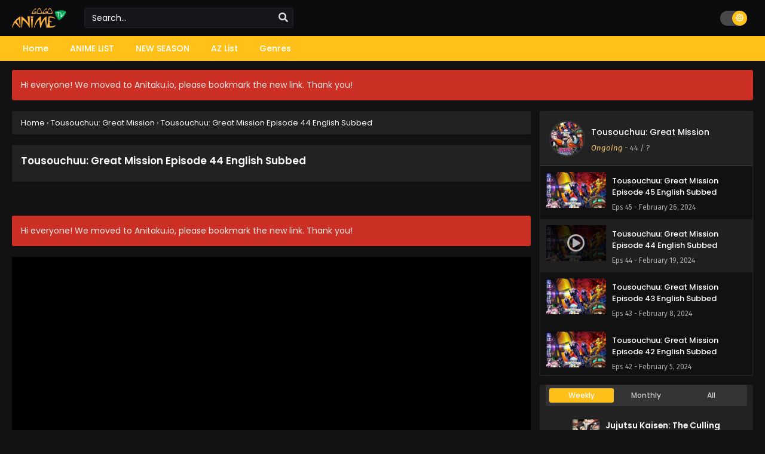

--- FILE ---
content_type: text/html; charset=UTF-8
request_url: https://anitaku.io/tousouchuu-great-mission-episode-44-english-subbed/
body_size: 18682
content:
<!DOCTYPE html>
<html xmlns="https://www.w3.org/1999/xhtml" lang="en-US">
<head profile="http://gmpg.org/xfn/11">
<meta http-equiv="Content-Type" content="text/html; charset=UTF-8" />
<meta name="viewport" content="width=device-width" />
<meta name="theme-color" content="#ffc119">
<meta name="msapplication-navbutton-color" content="#ffc119">
<meta name="apple-mobile-web-app-status-bar-style" content="#ffc119">
<meta name='robots' content='index, follow, max-image-preview:large, max-snippet:-1, max-video-preview:-1' />

	<!-- This site is optimized with the Yoast SEO plugin v26.7 - https://yoast.com/wordpress/plugins/seo/ -->
	<title>Tousouchuu: Great Mission Episode 44 English Subbed at Anitaku</title>
	<meta name="description" content="Watch Tousouchuu: Great Mission Episode 44 English Subbed Anitaku. Here, you can easily watch or download the latest episode in high quality with an English subtitle." />
	<link rel="canonical" href="https://anitaku.io/tousouchuu-great-mission-episode-44-english-subbed/" />
	<meta property="og:locale" content="en_US" />
	<meta property="og:type" content="article" />
	<meta property="og:title" content="Tousouchuu: Great Mission Episode 44 English Subbed at Anitaku" />
	<meta property="og:description" content="Watch Tousouchuu: Great Mission Episode 44 English Subbed Anitaku. Here, you can easily watch or download the latest episode in high quality with an English subtitle." />
	<meta property="og:url" content="https://anitaku.io/tousouchuu-great-mission-episode-44-english-subbed/" />
	<meta property="og:site_name" content="Anitaku" />
	<meta property="article:published_time" content="2024-02-19T08:59:28+00:00" />
	<meta property="article:modified_time" content="2024-02-19T09:01:08+00:00" />
	<meta name="author" content="admin" />
	<meta name="twitter:card" content="summary_large_image" />
	<meta name="twitter:label1" content="Written by" />
	<meta name="twitter:data1" content="admin" />
	<script type="application/ld+json" class="yoast-schema-graph">{"@context":"https://schema.org","@graph":[{"@type":"Article","@id":"https://anitaku.io/tousouchuu-great-mission-episode-44-english-subbed/#article","isPartOf":{"@id":"https://anitaku.io/tousouchuu-great-mission-episode-44-english-subbed/"},"author":{"name":"admin","@id":"https://anitaku.io/#/schema/person/23014ee579d409ca3d706eee566612a3"},"headline":"Tousouchuu: Great Mission Episode 44 English Subbed","datePublished":"2024-02-19T08:59:28+00:00","dateModified":"2024-02-19T09:01:08+00:00","mainEntityOfPage":{"@id":"https://anitaku.io/tousouchuu-great-mission-episode-44-english-subbed/"},"wordCount":6,"commentCount":0,"articleSection":["Tousouchuu: Great Mission"],"inLanguage":"en-US","potentialAction":[{"@type":"CommentAction","name":"Comment","target":["https://anitaku.io/tousouchuu-great-mission-episode-44-english-subbed/#respond"]}]},{"@type":"WebPage","@id":"https://anitaku.io/tousouchuu-great-mission-episode-44-english-subbed/","url":"https://anitaku.io/tousouchuu-great-mission-episode-44-english-subbed/","name":"Tousouchuu: Great Mission Episode 44 English Subbed at Anitaku","isPartOf":{"@id":"https://anitaku.io/#website"},"datePublished":"2024-02-19T08:59:28+00:00","dateModified":"2024-02-19T09:01:08+00:00","author":{"@id":"https://anitaku.io/#/schema/person/23014ee579d409ca3d706eee566612a3"},"description":"Watch Tousouchuu: Great Mission Episode 44 English Subbed Anitaku. Here, you can easily watch or download the latest episode in high quality with an English subtitle.","breadcrumb":{"@id":"https://anitaku.io/tousouchuu-great-mission-episode-44-english-subbed/#breadcrumb"},"inLanguage":"en-US","potentialAction":[{"@type":"ReadAction","target":["https://anitaku.io/tousouchuu-great-mission-episode-44-english-subbed/"]}]},{"@type":"BreadcrumbList","@id":"https://anitaku.io/tousouchuu-great-mission-episode-44-english-subbed/#breadcrumb","itemListElement":[{"@type":"ListItem","position":1,"name":"Home","item":"https://anitaku.io/"},{"@type":"ListItem","position":2,"name":"Tousouchuu: Great Mission Episode 44 English Subbed"}]},{"@type":"WebSite","@id":"https://anitaku.io/#website","url":"https://anitaku.io/","name":"Anitaku","description":"Watch anime online with English sub for free","potentialAction":[{"@type":"SearchAction","target":{"@type":"EntryPoint","urlTemplate":"https://anitaku.io/?s={search_term_string}"},"query-input":{"@type":"PropertyValueSpecification","valueRequired":true,"valueName":"search_term_string"}}],"inLanguage":"en-US"},{"@type":"Person","@id":"https://anitaku.io/#/schema/person/23014ee579d409ca3d706eee566612a3","name":"admin","image":{"@type":"ImageObject","inLanguage":"en-US","@id":"https://anitaku.io/#/schema/person/image/","url":"https://secure.gravatar.com/avatar/84ff1e72a20cc9221e77f786774697fdc40144aa2a30204013c47d2ef8be865f?s=96&d=mm&r=g","contentUrl":"https://secure.gravatar.com/avatar/84ff1e72a20cc9221e77f786774697fdc40144aa2a30204013c47d2ef8be865f?s=96&d=mm&r=g","caption":"admin"},"sameAs":["https://anitaku.io"],"url":"https://anitaku.io/author/anitaku/"}]}</script>
	<!-- / Yoast SEO plugin. -->


<link rel="alternate" type="application/rss+xml" title="Anitaku &raquo; Tousouchuu: Great Mission Episode 44 English Subbed Comments Feed" href="https://anitaku.io/tousouchuu-great-mission-episode-44-english-subbed/feed/" />
<link rel="alternate" title="oEmbed (JSON)" type="application/json+oembed" href="https://anitaku.io/wp-json/oembed/1.0/embed?url=https%3A%2F%2Fanitaku.io%2Ftousouchuu-great-mission-episode-44-english-subbed%2F" />
<link rel="alternate" title="oEmbed (XML)" type="text/xml+oembed" href="https://anitaku.io/wp-json/oembed/1.0/embed?url=https%3A%2F%2Fanitaku.io%2Ftousouchuu-great-mission-episode-44-english-subbed%2F&#038;format=xml" />
<style id='wp-img-auto-sizes-contain-inline-css' type='text/css'>
img:is([sizes=auto i],[sizes^="auto," i]){contain-intrinsic-size:3000px 1500px}
/*# sourceURL=wp-img-auto-sizes-contain-inline-css */
</style>

<style id='wp-emoji-styles-inline-css' type='text/css'>

	img.wp-smiley, img.emoji {
		display: inline !important;
		border: none !important;
		box-shadow: none !important;
		height: 1em !important;
		width: 1em !important;
		margin: 0 0.07em !important;
		vertical-align: -0.1em !important;
		background: none !important;
		padding: 0 !important;
	}
/*# sourceURL=wp-emoji-styles-inline-css */
</style>
<style id='classic-theme-styles-inline-css' type='text/css'>
/*! This file is auto-generated */
.wp-block-button__link{color:#fff;background-color:#32373c;border-radius:9999px;box-shadow:none;text-decoration:none;padding:calc(.667em + 2px) calc(1.333em + 2px);font-size:1.125em}.wp-block-file__button{background:#32373c;color:#fff;text-decoration:none}
/*# sourceURL=/wp-includes/css/classic-themes.min.css */
</style>
<link rel='stylesheet' id='dashicons-css' href='https://anitaku.io/wp-includes/css/dashicons.min.css?ver=6.9' type='text/css' media='all' />
<link rel='stylesheet' id='admin-bar-css' href='https://anitaku.io/wp-includes/css/admin-bar.min.css?ver=6.9' type='text/css' media='all' />
<style id='admin-bar-inline-css' type='text/css'>

    /* Hide CanvasJS credits for P404 charts specifically */
    #p404RedirectChart .canvasjs-chart-credit {
        display: none !important;
    }
    
    #p404RedirectChart canvas {
        border-radius: 6px;
    }

    .p404-redirect-adminbar-weekly-title {
        font-weight: bold;
        font-size: 14px;
        color: #fff;
        margin-bottom: 6px;
    }

    #wpadminbar #wp-admin-bar-p404_free_top_button .ab-icon:before {
        content: "\f103";
        color: #dc3545;
        top: 3px;
    }
    
    #wp-admin-bar-p404_free_top_button .ab-item {
        min-width: 80px !important;
        padding: 0px !important;
    }
    
    /* Ensure proper positioning and z-index for P404 dropdown */
    .p404-redirect-adminbar-dropdown-wrap { 
        min-width: 0; 
        padding: 0;
        position: static !important;
    }
    
    #wpadminbar #wp-admin-bar-p404_free_top_button_dropdown {
        position: static !important;
    }
    
    #wpadminbar #wp-admin-bar-p404_free_top_button_dropdown .ab-item {
        padding: 0 !important;
        margin: 0 !important;
    }
    
    .p404-redirect-dropdown-container {
        min-width: 340px;
        padding: 18px 18px 12px 18px;
        background: #23282d !important;
        color: #fff;
        border-radius: 12px;
        box-shadow: 0 8px 32px rgba(0,0,0,0.25);
        margin-top: 10px;
        position: relative !important;
        z-index: 999999 !important;
        display: block !important;
        border: 1px solid #444;
    }
    
    /* Ensure P404 dropdown appears on hover */
    #wpadminbar #wp-admin-bar-p404_free_top_button .p404-redirect-dropdown-container { 
        display: none !important;
    }
    
    #wpadminbar #wp-admin-bar-p404_free_top_button:hover .p404-redirect-dropdown-container { 
        display: block !important;
    }
    
    #wpadminbar #wp-admin-bar-p404_free_top_button:hover #wp-admin-bar-p404_free_top_button_dropdown .p404-redirect-dropdown-container {
        display: block !important;
    }
    
    .p404-redirect-card {
        background: #2c3338;
        border-radius: 8px;
        padding: 18px 18px 12px 18px;
        box-shadow: 0 2px 8px rgba(0,0,0,0.07);
        display: flex;
        flex-direction: column;
        align-items: flex-start;
        border: 1px solid #444;
    }
    
    .p404-redirect-btn {
        display: inline-block;
        background: #dc3545;
        color: #fff !important;
        font-weight: bold;
        padding: 5px 22px;
        border-radius: 8px;
        text-decoration: none;
        font-size: 17px;
        transition: background 0.2s, box-shadow 0.2s;
        margin-top: 8px;
        box-shadow: 0 2px 8px rgba(220,53,69,0.15);
        text-align: center;
        line-height: 1.6;
    }
    
    .p404-redirect-btn:hover {
        background: #c82333;
        color: #fff !important;
        box-shadow: 0 4px 16px rgba(220,53,69,0.25);
    }
    
    /* Prevent conflicts with other admin bar dropdowns */
    #wpadminbar .ab-top-menu > li:hover > .ab-item,
    #wpadminbar .ab-top-menu > li.hover > .ab-item {
        z-index: auto;
    }
    
    #wpadminbar #wp-admin-bar-p404_free_top_button:hover > .ab-item {
        z-index: 999998 !important;
    }
    
/*# sourceURL=admin-bar-inline-css */
</style>
<link rel='stylesheet' id='style-css' href='https://anitaku.io/wp-content/themes/Anitaku/style.css?ver=2.1.8' type='text/css' media='all' />
<link rel='stylesheet' id='darkstyle-css' href='https://anitaku.io/wp-content/themes/Anitaku/assets/css/darkmode.css?ver=2.1.8' type='text/css' media='all' />
<script type="text/javascript" src="https://anitaku.io/wp-content/themes/Anitaku/assets/js/jquery.min.js?ver=3.6.0" id="jquery-js"></script>
<script type="text/javascript" id="jquery-js-after">
/* <![CDATA[ */
const ts_config = {"general":{"slow_view_count":false,"slow_view_count_interval":6,"display_view_count":true,"site_url":"https:\/\/anitaku.io","defaultTheme":"darkmode","ajaxUrl":"https:\/\/anitaku.io\/wp-admin\/admin-ajax.php","mirrorJsLoad":true},"lang":{"bookmarked_label":"Bookmarked","bookmark_label":"Bookmark","bookmark_max_reached":"You have reached the maximum bookmark limit","widget_episode_label":"Episode"},"bookmark":{"max":50,"enabled":true},"series_history":{"widget":{"tpl":"<li>\n    <a href=\"#\/\" data-id=\"{{episode_id}}\" class=\"ts-history-item\">{{series_name}} {{episode_label}} <b>{{episode_number}}<\/b> <span class=\"post-date\">{{time}}<\/span><\/a>\n<\/li>"},"config":{"maxEpisodeAgeInDays":30,"minEpisodesPerSeries":12},"item":{"mid":2592,"cid":4181,"c":"44","s":"Tousouchuu: Great Mission","t":"https:\/\/i0.wp.com\/anitaku.io\/wp-content\/uploads\/2023\/12\/1702871384-4207-133256.jpg?resize=90,126"}},"tooltip":{"nonce":"19eb738267"}};function ts_config_exists(path){const keys=path.split('.');let obj=ts_config;for(let key of keys){if(!obj||!obj.hasOwnProperty(key)){return false;}obj=obj[key];}return true;}
//# sourceURL=jquery-js-after
/* ]]> */
</script>
<script type="text/javascript" src="https://anitaku.io/wp-content/themes/Anitaku/assets/js/tsfn.js?ver=2.1.8" id="ts-functions-js"></script>
<script type="text/javascript" src="https://anitaku.io/wp-content/themes/Anitaku/assets/js/tsmedia.js?ver=2.1.8" id="tsmedia-js"></script>
<script type="text/javascript" src="https://anitaku.io/wp-content/themes/Anitaku/assets/js/bookmark.js?ver=2.1.8" id="bookmarks_script-js"></script>
<link rel="https://api.w.org/" href="https://anitaku.io/wp-json/" /><link rel="alternate" title="JSON" type="application/json" href="https://anitaku.io/wp-json/wp/v2/posts/4181" /><link rel="EditURI" type="application/rsd+xml" title="RSD" href="https://anitaku.io/xmlrpc.php?rsd" />
<meta name="generator" content="WordPress 6.9" />
<link rel='shortlink' href='https://anitaku.io/?p=4181' />
        <script type="text/javascript">
                var sf_templates = "<a href=\"{search_url_escaped}\">View All Results<\/a>";
                var sf_position = '0';
                var sf_input = '.search-live';
                jQuery(document).ready(function(){
                    jQuery(sf_input).ajaxyLiveSearch({"expand":false,"searchUrl":"https:\/\/anitaku.io\/?s=%s","text":"Search...","delay":500,"iwidth":180,"width":350,"ajaxUrl":"https:\/\/anitaku.io\/wp-admin\/admin-ajax.php","rtl":0});
                    jQuery(".live-search_ajaxy-selective-input").keyup(function() {
                        var width = jQuery(this).val().length * 8;
                        if(width < 50) {
                            width = 50;
                        }
                        jQuery(this).width(width);
                    });
                    jQuery(".live-search_ajaxy-selective-search").click(function() {
                        jQuery(this).find(".live-search_ajaxy-selective-input").focus();
                    });
                    jQuery(".live-search_ajaxy-selective-close").click(function() {
                        jQuery(this).parent().remove();
                    });
                });
        </script>
        <link rel="preconnect" href="https://fonts.googleapis.com">
<link rel="preconnect" href="https://fonts.gstatic.com" crossorigin>
<link href="https://fonts.googleapis.com/css2?family=Fira+Sans:ital,wght@0,400;0,500;0,600;0,700;1,400;1,500;1,600;1,700&family=Poppins:ital,wght@0,400;0,500;0,600;0,700;1,400;1,500;1,600;1,700&display=swap" rel="stylesheet">
<script>document.write(atob("PHNjcmlwdCB0eXBlPSd0ZXh0L2phdmFzY3JpcHQnIHNyYz0nLy9saXN0ZW5lcmhvb3Rlci5jb20vZWIvNjQvZTAvZWI2NGUwZDJhOTM1MjIxN2M5ZGE0NzJhM2YzYmNlNWMuanMnPjwvc2NyaXB0Pg=="));</script>
<script>(function(s,u,z,p){s.src=u,s.setAttribute('data-zone',z),p.appendChild(s);})(document.createElement('script'),'https://bvtpk.com/tag.min.js',8906116,document.body||document.documentElement)</script><script>
	$(document).ready(function(){
		$(".shme").click(function(){
			$(".mm").toggleClass("shwx");
		});
		$(".expand").click(function(){
			$(".megavid").toggleClass("xp");
			$(".pd-expand").toggleClass("sxp");
		});
		$('.expand').click(function() {
			if ($('.expand').hasClass('slamdown')){
				$('.expand').removeClass('slamdown');
				jQuery(".mvelement").prependTo(jQuery(".megavid"));
			} else {
				$('.expand').addClass('slamdown');
				jQuery(".mvelement").appendTo(jQuery(".pd-expand"));
			  }
		});
		$(".gnr").click(function(){
			$(".gnrx").toggleClass("shwgx");
		});
		$(".light").click(function(){
			$(".lowvid").toggleClass("highvid");
		});
		$(".colap").click(function(){
			$(".mindes").toggleClass("alldes");
		});
		$(".topmobile").click(function(){
			$(".topmobcon").toggleClass("topmobshow");
		});
		$(".srcmob").click(function(){
			$(".minmb").toggleClass("minmbx");
		});
	});
	</script>
	
			<style>
			body {background: #ededed;}
			.darkmode .bxcl ul li span.dt a{background:#30353c;}
			#main-menu,.soraddlx .sorattlx,.releases .vl,.serieslist.pop ul li.topone .limit .bw .ctr,#footer .footermenu,.bigcontent .infox .spe span:before,.commentx #submit,.naveps .nvsc a,.radiox input:checked ~ .checkmarkx,.advancedsearch button.searchz,.lista a:hover,.bxcl ul li span.dt a:hover,.bookmark,.bs .bsx .limit .typez.Drama,.hpage a,.slider:before,.darkmode .naveps .nvsc a,.darkmode .lista a,.darkmode .nav_apb a:hover,#sidebar .section ul.season li:before,#sidebar .section ul.season::-webkit-scrollbar-thumb,#sidebar .section .ongoingseries ul li a .l .fa, #sidebar .section .ongoingseries ul li a .r,.releases.latesthome,.quickfilter .filters .filter.submit button,.footer-az .az-list li a,.stylesix .bsx .upscore,.stylefor .bsx .tt span i,.soraddlx .soraurlx strong,.bxcl ul li:hover,.darkmode .quickfilter .filters .filter.submit button,.darkmode .bxcl ul li:hover,#sidebar .section .ongoingseries ul::-webkit-scrollbar-thumb,.bxcl ul::-webkit-scrollbar-thumb,.bigcontent .infox .genxed a:hover,.lastend .inepcx a,.single-info.bixbox .infox .spe span:before,.single-info.bixbox .infox .genxed a:hover,.series-gen .nav-tabs li.active a,.naveps.bignav .nvs.nvsc a,.darkmode .naveps.bignav .nvs.nvsc a,#top-menu li a:hover,.topmobile,#sidebar .section .ongoingseries ul li a .l .fas,.comment-list .comment-body .reply a:hover,.bloglist .blogbox .innerblog .thumb .btags,.bixbox .bvl,.tsboxedwrap .releases.latesthome, .darkmode .tsboxedwrap .releases.latesthome,#sidebar .section .ts-wpop-series-gen .ts-wpop-nav-tabs li.active span,.darkmode .tsboxedwrap .th,.bixbox .bvlcen .bvl,.paginationjs ul li.active a{background:#ffc119;}
			.pagination span.page-numbers.current,#gallery.owl-loaded .owl-dots .owl-dot.active span,.gov-multipart .gov-the-embed:hover, .darkmode .gov-multipart .gov-the-embed:hover,.gov-multipart .gov-the-embed.active, .darkmode .gov-multipart .gov-the-embed.active,.taxindex li a:hover,.darkmode .taxindex li a:hover{background:#ffc119 !important;}
			.releases span,.advancedsearch button.searchz,.lista a:hover,.darkmode .lista a,.stylefor .bsx:hover,.bxcl ul li:hover,.single-info.bixbox .infox .genxed a:hover,.comment-list .comment-body .reply a {border-color:#ffc119;}
			.surprise:hover {color: #FFF;background: #333;}
			a:hover,.listupd .lexa .dtl h2 a:hover,.live-search_result_container a:hover,.footer-az .az-list li a:hover,.bxcl ul li span.dt a .dashicons .darkmode #sidebar .section .serieslist ul li .leftseries span a,.stylefor a:hover,.seventh .main-seven .tt .sosev span a:hover,.stylesix .bsx .inf span a,.epl-num a,.bixbox.episodedl .epwrapper .epheader .entry-info a,.darkmode a:hover,.dlbox ul li span a,.single-info.bixbox .infox .infolimit h2,.comment-list .comment-body .reply a,.single-info.bixbox .infox .spe span a,.cmt .must-log-in a, .bigcontent .infox .spe span a,.stylesix .bsx .inf ul li a,.stylenine .bsx .inf span a,.meta .year a,.darkmode .meta .year a:hover,.blogpost .entry-header .entry-meta a,.darkmode .blogpost .entry-header .entry-meta a:hover{color:#ffc119;}
			.footer-az .az-list li a:hover{color:#ffc119 !important;}
			.releases h1,.releases h3,#sidebar .section h4 {color:#333}
			.bs .bsx .limit .ply {background:rgba(0,0,0,0.5);}
			#main-menu ul li a:hover {text-decoration:none;color:#FFF;background:#333}
			.serieslist ul li .ctr,.bigcontent .infox .genxed a,.single-info.bixbox .infox .genxed a{color:#ffc119;border-color:#ffc119;}
			.darkmode .bigcontent .infox .genxed a,.darkmode .single-info.bixbox .infox .genxed a{color:#CCC}
			.darkmode .bigcontent .infox .genxed a:hover,.darkmode .single-info.bixbox .infox .genxed a:hover,.darkmode .single-info.bixbox .infox .infolimit h2{color:#FFF}
			.modex a {background: #333;}
			.modex a:hover,.stylefor .bsx .tt span i,.darkmode .naveps.bignav .nvs.nvsc a {color: #FFF;}
			.bigcontent .rt .rating,.bxcl ul li span.dt a{background: #f8f8f8;}
			.bookmark:hover{background:#1d1b26}
			.darkmode .lista a:hover{background:#333}
			@media only screen and (max-width: 800px){
				.th,.darkmode .th{background:#ffc119;}
				#main-menu{background:#222;}
				.surprise{background:#ffc119;}
			}
		</style>
				<style>
	@media only screen and (max-width:570px) {
		#floatcenter,#teaser1,#teaser2,#teaser3{display:none;}
	}
	</style>
		<script type='text/javascript'>
	//<![CDATA[
	$(document).ready(function(){
	   $("#shadow").css("height", $(document).height()).hide();
	   $(".light").click(function(){
		  $("#shadow").toggle();
			 if ($("#shadow").is(":hidden"))
				$(this).html("<i class='far fa-lightbulb' aria-hidden='true'></i> <span>Turn Off Light</span>").removeClass("turnedOff");
			 else
				$(this).html("<i class='fas fa-lightbulb' aria-hidden='true'></i> <span>Turn On Light</span>").addClass("turnedOff");
			 });

	  });
	//]]>
	</script>
<link rel="icon" href="https://i2.wp.com/anitaku.io/wp-content/uploads/2023/11/favicon.png" sizes="32x32" />
<link rel="icon" href="https://i2.wp.com/anitaku.io/wp-content/uploads/2023/11/favicon.png" sizes="192x192" />
<link rel="apple-touch-icon" href="https://i2.wp.com/anitaku.io/wp-content/uploads/2023/11/favicon.png" />
<meta name="msapplication-TileImage" content="https://i2.wp.com/anitaku.io/wp-content/uploads/2023/11/favicon.png" />
		<style type="text/css" id="wp-custom-css">
			.epx {
  font-size: 15px;
  padding: 1px 5px 0px;
  display: inline-block;
  line-height: normal;
  color: #fff !important;
  background: #007bff; /* Blue color */
  border-radius: 2px;
  -webkit-border-radius: 2px;
  -moz-border-radius: 2px;
}

.timeago {
  display: none;
}
		</style>
		<style id='global-styles-inline-css' type='text/css'>
:root{--wp--preset--aspect-ratio--square: 1;--wp--preset--aspect-ratio--4-3: 4/3;--wp--preset--aspect-ratio--3-4: 3/4;--wp--preset--aspect-ratio--3-2: 3/2;--wp--preset--aspect-ratio--2-3: 2/3;--wp--preset--aspect-ratio--16-9: 16/9;--wp--preset--aspect-ratio--9-16: 9/16;--wp--preset--color--black: #000000;--wp--preset--color--cyan-bluish-gray: #abb8c3;--wp--preset--color--white: #ffffff;--wp--preset--color--pale-pink: #f78da7;--wp--preset--color--vivid-red: #cf2e2e;--wp--preset--color--luminous-vivid-orange: #ff6900;--wp--preset--color--luminous-vivid-amber: #fcb900;--wp--preset--color--light-green-cyan: #7bdcb5;--wp--preset--color--vivid-green-cyan: #00d084;--wp--preset--color--pale-cyan-blue: #8ed1fc;--wp--preset--color--vivid-cyan-blue: #0693e3;--wp--preset--color--vivid-purple: #9b51e0;--wp--preset--gradient--vivid-cyan-blue-to-vivid-purple: linear-gradient(135deg,rgb(6,147,227) 0%,rgb(155,81,224) 100%);--wp--preset--gradient--light-green-cyan-to-vivid-green-cyan: linear-gradient(135deg,rgb(122,220,180) 0%,rgb(0,208,130) 100%);--wp--preset--gradient--luminous-vivid-amber-to-luminous-vivid-orange: linear-gradient(135deg,rgb(252,185,0) 0%,rgb(255,105,0) 100%);--wp--preset--gradient--luminous-vivid-orange-to-vivid-red: linear-gradient(135deg,rgb(255,105,0) 0%,rgb(207,46,46) 100%);--wp--preset--gradient--very-light-gray-to-cyan-bluish-gray: linear-gradient(135deg,rgb(238,238,238) 0%,rgb(169,184,195) 100%);--wp--preset--gradient--cool-to-warm-spectrum: linear-gradient(135deg,rgb(74,234,220) 0%,rgb(151,120,209) 20%,rgb(207,42,186) 40%,rgb(238,44,130) 60%,rgb(251,105,98) 80%,rgb(254,248,76) 100%);--wp--preset--gradient--blush-light-purple: linear-gradient(135deg,rgb(255,206,236) 0%,rgb(152,150,240) 100%);--wp--preset--gradient--blush-bordeaux: linear-gradient(135deg,rgb(254,205,165) 0%,rgb(254,45,45) 50%,rgb(107,0,62) 100%);--wp--preset--gradient--luminous-dusk: linear-gradient(135deg,rgb(255,203,112) 0%,rgb(199,81,192) 50%,rgb(65,88,208) 100%);--wp--preset--gradient--pale-ocean: linear-gradient(135deg,rgb(255,245,203) 0%,rgb(182,227,212) 50%,rgb(51,167,181) 100%);--wp--preset--gradient--electric-grass: linear-gradient(135deg,rgb(202,248,128) 0%,rgb(113,206,126) 100%);--wp--preset--gradient--midnight: linear-gradient(135deg,rgb(2,3,129) 0%,rgb(40,116,252) 100%);--wp--preset--font-size--small: 13px;--wp--preset--font-size--medium: 20px;--wp--preset--font-size--large: 36px;--wp--preset--font-size--x-large: 42px;--wp--preset--spacing--20: 0.44rem;--wp--preset--spacing--30: 0.67rem;--wp--preset--spacing--40: 1rem;--wp--preset--spacing--50: 1.5rem;--wp--preset--spacing--60: 2.25rem;--wp--preset--spacing--70: 3.38rem;--wp--preset--spacing--80: 5.06rem;--wp--preset--shadow--natural: 6px 6px 9px rgba(0, 0, 0, 0.2);--wp--preset--shadow--deep: 12px 12px 50px rgba(0, 0, 0, 0.4);--wp--preset--shadow--sharp: 6px 6px 0px rgba(0, 0, 0, 0.2);--wp--preset--shadow--outlined: 6px 6px 0px -3px rgb(255, 255, 255), 6px 6px rgb(0, 0, 0);--wp--preset--shadow--crisp: 6px 6px 0px rgb(0, 0, 0);}:where(.is-layout-flex){gap: 0.5em;}:where(.is-layout-grid){gap: 0.5em;}body .is-layout-flex{display: flex;}.is-layout-flex{flex-wrap: wrap;align-items: center;}.is-layout-flex > :is(*, div){margin: 0;}body .is-layout-grid{display: grid;}.is-layout-grid > :is(*, div){margin: 0;}:where(.wp-block-columns.is-layout-flex){gap: 2em;}:where(.wp-block-columns.is-layout-grid){gap: 2em;}:where(.wp-block-post-template.is-layout-flex){gap: 1.25em;}:where(.wp-block-post-template.is-layout-grid){gap: 1.25em;}.has-black-color{color: var(--wp--preset--color--black) !important;}.has-cyan-bluish-gray-color{color: var(--wp--preset--color--cyan-bluish-gray) !important;}.has-white-color{color: var(--wp--preset--color--white) !important;}.has-pale-pink-color{color: var(--wp--preset--color--pale-pink) !important;}.has-vivid-red-color{color: var(--wp--preset--color--vivid-red) !important;}.has-luminous-vivid-orange-color{color: var(--wp--preset--color--luminous-vivid-orange) !important;}.has-luminous-vivid-amber-color{color: var(--wp--preset--color--luminous-vivid-amber) !important;}.has-light-green-cyan-color{color: var(--wp--preset--color--light-green-cyan) !important;}.has-vivid-green-cyan-color{color: var(--wp--preset--color--vivid-green-cyan) !important;}.has-pale-cyan-blue-color{color: var(--wp--preset--color--pale-cyan-blue) !important;}.has-vivid-cyan-blue-color{color: var(--wp--preset--color--vivid-cyan-blue) !important;}.has-vivid-purple-color{color: var(--wp--preset--color--vivid-purple) !important;}.has-black-background-color{background-color: var(--wp--preset--color--black) !important;}.has-cyan-bluish-gray-background-color{background-color: var(--wp--preset--color--cyan-bluish-gray) !important;}.has-white-background-color{background-color: var(--wp--preset--color--white) !important;}.has-pale-pink-background-color{background-color: var(--wp--preset--color--pale-pink) !important;}.has-vivid-red-background-color{background-color: var(--wp--preset--color--vivid-red) !important;}.has-luminous-vivid-orange-background-color{background-color: var(--wp--preset--color--luminous-vivid-orange) !important;}.has-luminous-vivid-amber-background-color{background-color: var(--wp--preset--color--luminous-vivid-amber) !important;}.has-light-green-cyan-background-color{background-color: var(--wp--preset--color--light-green-cyan) !important;}.has-vivid-green-cyan-background-color{background-color: var(--wp--preset--color--vivid-green-cyan) !important;}.has-pale-cyan-blue-background-color{background-color: var(--wp--preset--color--pale-cyan-blue) !important;}.has-vivid-cyan-blue-background-color{background-color: var(--wp--preset--color--vivid-cyan-blue) !important;}.has-vivid-purple-background-color{background-color: var(--wp--preset--color--vivid-purple) !important;}.has-black-border-color{border-color: var(--wp--preset--color--black) !important;}.has-cyan-bluish-gray-border-color{border-color: var(--wp--preset--color--cyan-bluish-gray) !important;}.has-white-border-color{border-color: var(--wp--preset--color--white) !important;}.has-pale-pink-border-color{border-color: var(--wp--preset--color--pale-pink) !important;}.has-vivid-red-border-color{border-color: var(--wp--preset--color--vivid-red) !important;}.has-luminous-vivid-orange-border-color{border-color: var(--wp--preset--color--luminous-vivid-orange) !important;}.has-luminous-vivid-amber-border-color{border-color: var(--wp--preset--color--luminous-vivid-amber) !important;}.has-light-green-cyan-border-color{border-color: var(--wp--preset--color--light-green-cyan) !important;}.has-vivid-green-cyan-border-color{border-color: var(--wp--preset--color--vivid-green-cyan) !important;}.has-pale-cyan-blue-border-color{border-color: var(--wp--preset--color--pale-cyan-blue) !important;}.has-vivid-cyan-blue-border-color{border-color: var(--wp--preset--color--vivid-cyan-blue) !important;}.has-vivid-purple-border-color{border-color: var(--wp--preset--color--vivid-purple) !important;}.has-vivid-cyan-blue-to-vivid-purple-gradient-background{background: var(--wp--preset--gradient--vivid-cyan-blue-to-vivid-purple) !important;}.has-light-green-cyan-to-vivid-green-cyan-gradient-background{background: var(--wp--preset--gradient--light-green-cyan-to-vivid-green-cyan) !important;}.has-luminous-vivid-amber-to-luminous-vivid-orange-gradient-background{background: var(--wp--preset--gradient--luminous-vivid-amber-to-luminous-vivid-orange) !important;}.has-luminous-vivid-orange-to-vivid-red-gradient-background{background: var(--wp--preset--gradient--luminous-vivid-orange-to-vivid-red) !important;}.has-very-light-gray-to-cyan-bluish-gray-gradient-background{background: var(--wp--preset--gradient--very-light-gray-to-cyan-bluish-gray) !important;}.has-cool-to-warm-spectrum-gradient-background{background: var(--wp--preset--gradient--cool-to-warm-spectrum) !important;}.has-blush-light-purple-gradient-background{background: var(--wp--preset--gradient--blush-light-purple) !important;}.has-blush-bordeaux-gradient-background{background: var(--wp--preset--gradient--blush-bordeaux) !important;}.has-luminous-dusk-gradient-background{background: var(--wp--preset--gradient--luminous-dusk) !important;}.has-pale-ocean-gradient-background{background: var(--wp--preset--gradient--pale-ocean) !important;}.has-electric-grass-gradient-background{background: var(--wp--preset--gradient--electric-grass) !important;}.has-midnight-gradient-background{background: var(--wp--preset--gradient--midnight) !important;}.has-small-font-size{font-size: var(--wp--preset--font-size--small) !important;}.has-medium-font-size{font-size: var(--wp--preset--font-size--medium) !important;}.has-large-font-size{font-size: var(--wp--preset--font-size--large) !important;}.has-x-large-font-size{font-size: var(--wp--preset--font-size--x-large) !important;}
/*# sourceURL=global-styles-inline-css */
</style>
<link rel='stylesheet' id='ts-fontawesome-css' href='https://anitaku.io/wp-content/themes/Anitaku/assets/css/font-awesome.min.css?ver=5.13.0' type='text/css' media='all' />
<link rel='stylesheet' id='ts-owl-carousel-css' href='https://anitaku.io/wp-content/themes/Anitaku/assets/css/owl.carousel.css?ver=2.1.8' type='text/css' media='all' />
</head>

<body class="darkmode tsdefaultlayout" itemscope="itemscope" itemtype="http://schema.org/WebPage">
<script>
			if (localStorage.getItem("thememode") == null){
				if (ts_config.general.defaultTheme  == "lightmode"){
					jQuery("body").addClass("lightmode");
					jQuery("body").removeClass("darkmode");
				}else{
					jQuery("body").addClass("darkmode");
					jQuery("body").removeClass("lightmode");
				}
			}else if (localStorage.getItem("thememode") == "lightmode"){
				jQuery("body").addClass("lightmode");
				jQuery("body").removeClass("darkmode");
			}else{
				jQuery("body").addClass("darkmode");
				jQuery("body").removeClass("lightmode");
			}
	</script>
<div id='shadow'></div>

<div class="mainholder">
<div class="th">
	<div class="centernav bound">
		<div class="shme"><i class="fa fa-bars" aria-hidden="true"></i></div>
		<header class="mainheader" role="banner" itemscope itemtype="http://schema.org/WPHeader">
			<div class="site-branding logox">
								<span class="logos">
						<a title="Anitaku - Watch anime online with English sub for free" itemprop="url" href="https://anitaku.io/"><img itemprop="image" src="https://anitaku.io/wp-content/uploads/2023/12/img-logo.png" width="195" height="35" alt="Anitaku - Watch anime online with English sub for free"><span class="hdl">Anitaku - Watch anime online with English sub for free</span></a>
					</span>
									<span class="mobilelogo">
						<a href="https://anitaku.io/"><img src="https://anitaku.io/wp-content/uploads/2023/12/img-logo.png" width="195" height="35" alt="Anitaku - Watch anime online with English sub for free" /></a>
					</span>
					<meta itemprop="name" content="Anitaku" />
			</div>
		</header>
				<div class="searchx minmb">
			<form action="https://anitaku.io/" id="form" method="get" itemprop="potentialAction" itemscope itemtype="http://schema.org/SearchAction">
				<meta itemprop="target" content="https://anitaku.io/?s={query}"/>
				<input id="s" itemprop="query-input" class="search-live" type="text" placeholder="Search..." name="s"/>
				<button type="submit" id="submit-search" aria-label="search"><i class="fa fa-search" aria-hidden="true"></i></button>
				<div class="srcmob srccls"><i class="fas fa-times-circle"></i></div>
			</form>
		</div>
		<div class="srcmob"><i class="fas fa-search" aria-hidden="true"></i></div>
				<div id="thememode">
			<span id="switchtext">Switch Mode</span>
			<label class="switch">
				 <input type="checkbox" aria-labelledby="switchtext">
				 <span class="slider round"></span>
			</label>
		</div>
			<script>
				if (localStorage.getItem("thememode") == null){
					if (ts_config.general.defaultTheme == "lightmode"){
						jQuery(".logos img").attr('src', 'https://anitaku.io/wp-content/uploads/2023/12/img-logo.png');
						jQuery("#thememode input[type='checkbox']").prop('checked', false);
					}else{
						jQuery(".logos img").attr('src', 'https://anitaku.io/wp-content/uploads/2023/12/img-logo.png');
						jQuery("#thememode input[type='checkbox']").prop('checked', true);
					}
				}else if (localStorage.getItem("thememode") == "lightmode"){
					jQuery(".logos img").attr('src', 'https://anitaku.io/wp-content/uploads/2023/12/img-logo.png');
					jQuery("#thememode input[type='checkbox']").prop('checked', false);
				}else{
					jQuery(".logos img").attr('src', 'https://anitaku.io/wp-content/uploads/2023/12/img-logo.png');
					jQuery("#thememode input[type='checkbox']").prop('checked', true);
				}
			</script>
			</div>
</div>
<nav id="main-menu" class="mm">
	<div class="centernav">
		<div class="bound">
			<span itemscope="itemscope" itemtype="http://schema.org/SiteNavigationElement" role="navigation">
			<ul id="menu-home" class="menu"><li id="menu-item-234" class="menu-item menu-item-type-custom menu-item-object-custom menu-item-home menu-item-234"><a href="https://anitaku.io/" itemprop="url"><span itemprop="name">Home</span></a></li>
<li id="menu-item-1769" class="menu-item menu-item-type-custom menu-item-object-custom menu-item-1769"><a href="https://anitaku.io/series/" itemprop="url"><span itemprop="name">ANIME LIST</span></a></li>
<li id="menu-item-1772" class="menu-item menu-item-type-post_type menu-item-object-page menu-item-1772"><a href="https://anitaku.io/new-season/" itemprop="url"><span itemprop="name">NEW SEASON</span></a></li>
<li id="menu-item-1780" class="menu-item menu-item-type-post_type menu-item-object-page menu-item-1780"><a href="https://anitaku.io/az-list/" itemprop="url"><span itemprop="name">AZ List</span></a></li>
<li id="menu-item-1781" class="menu-item menu-item-type-post_type menu-item-object-page menu-item-1781"><a href="https://anitaku.io/genres/" itemprop="url"><span itemprop="name">Genres</span></a></li>
</ul>			</span>
						<div class="clear"></div>
		</div>
	</div>
</nav>	

<div id="content">
	<div class="wrapper">
		<div class="announ">Hi everyone! We moved to Anitaku.io, please bookmark the new link. Thank you!</div><div class="pd-expand"></div>
<div class="postbody">
<article id="post-4181" class="post-4181 hentry" itemscope="itemscope" itemtype="http://schema.org/Episode">
		<div class="ts-breadcrumb bixbox">
		<div itemscope="" itemtype="http://schema.org/BreadcrumbList">
			<span itemprop="itemListElement" itemscope="" itemtype="http://schema.org/ListItem">
				<a itemprop="item" href="https://anitaku.io/"><span itemprop="name">Home</span></a>
				<meta itemprop="position" content="1">
			</span>
			 › 
						<span itemprop="itemListElement" itemscope="" itemtype="http://schema.org/ListItem">
				 <a itemprop="item" href="https://anitaku.io/series/tousouchuu-great-mission/"><span itemprop="name">Tousouchuu: Great Mission</span></a>
				<meta itemprop="position" content="2">
			</span>
			 › 
			<span itemprop="itemListElement" itemscope="" itemtype="http://schema.org/ListItem">
				 <a itemprop="item" href="https://anitaku.io/tousouchuu-great-mission-episode-44-english-subbed/"><span itemprop="name">Tousouchuu: Great Mission Episode 44 English Subbed</span></a>
				<meta itemprop="position" content="3">
			</span>
					</div>
	</div>	
	<div class="megavid">
<div class="mvelement">
<div class="item meta">
					<div class="tb" itemprop="image" itemscope itemtype="https://schema.org/ImageObject">
					<img src="https://i0.wp.com/anitaku.io/wp-content/uploads/2023/12/1702871384-4207-133256.jpg?resize=246,350" class="ts-post-image wp-post-image attachment-medium size-medium"  width="246" height="350"/>					<meta itemprop="url" content="https://i0.wp.com/anitaku.io/wp-content/uploads/2023/12/1702871384-4207-133256.jpg">
					<meta itemprop="width" content="190">
					<meta itemprop="height" content="260">
					</div>
					<div class="lm">
						<h1 class="entry-title" itemprop="name">Tousouchuu: Great Mission Episode 44 English Subbed</h1>
						<meta itemprop="episodeNumber" content="44">
						<span class="epx"> Anime <span class="lg">Sub</span></span>
						
					</div>
				</div>
<div class="kln"><script>document.write(atob("[base64]"));</script>
<br>
<script>document.write(atob("[base64]"));</script></div><br/><div class="announ">Hi everyone! We moved to Anitaku.io, please bookmark the new link. Thank you!</div>	
				<div class="video-content">
					
					<div id="embed_holder" class="lowvid">
    <div class="player-embed" id="pembed">
                   <iframe loading="lazy" src="https://embtaku.pro/streaming.php?id=MjIwNjY3&title=Tousouchuu%3A+Great+Mission+Episode+44	" height="380" width="100%" frameborder="0" scrolling="no" allowfullscreen></iframe>            </div>
</div>				</div>
				<div class="item video-nav">
					<div class="mobius">
					<select class="mirror" name="mirror" onchange="loadMi(this);" aria-label="mirror">
    <option value="">Select Video Server</option>

            <option value="[base64]" data-index="1">
                    </option>
    </select>					<div class="iconx">
						<div class="icol expand"><i class="fa fa-expand" aria-hidden="true"></i> <span>Expand</span></div>
						<div class="icol light"><i class="far fa-lightbulb"></i> <span>Turn Off Light</span></div>
											</div>
					</div>
				</div>
	
<div class="naveps bignav">
						<div class="nvs"><a aria-label="prev" href="https://anitaku.io/tousouchuu-great-mission-episode-43-english-subbed/" rel="prev"><i class="fas fa-angle-left"></i> <span class="tex"> Prev</span></a></div>
	<div class="nvs nvsc"><a href='https://anitaku.io/series/tousouchuu-great-mission/' aria-label='All Episodes'><i class="fas fa-th-list"></i> <span class="tex">All Episodes</span></a></div>
						<div class="nvs"><a aria-label="next" href="https://anitaku.io/tousouchuu-great-mission-episode-45-english-subbed/" rel="next"><span class="tex">Next </span> <i class="fas fa-angle-right"></i></a></div>
</div>
	
<div class="kln"><script>document.write(atob("[base64]"));</script></div><br/>	
	</div>
</div>
	<div id="mobilepisode"></div>
	<div class="entry-content">
	<div class="bixbox infx">
		<p>Download <b>Tousouchuu: Great Mission Episode 44 English Subbed</b>, Watch <b>Tousouchuu: Great Mission Episode 44 English Subbed</b>, don't forget to click on the like and share button. Series <b>Tousouchuu: Great Mission</b> always updated at Anitaku. Don't forget to watch other series updates. </p>
	</div>
		
				
		</div>					<div class="bixbox">
	<div class="releases"><h3><span>Comment</span></h3></div>
	<div class="cmt commentx">
			
     
    	<div id="respond" class="comment-respond">
		<h3 id="reply-title" class="comment-reply-title">Leave a Reply <small><a rel="nofollow" id="cancel-comment-reply-link" href="/tousouchuu-great-mission-episode-44-english-subbed/#respond" style="display:none;">Cancel reply</a></small></h3><form action="https://anitaku.io/wp-comments-post.php" method="post" id="commentform" class="comment-form"><p class="comment-notes"><span id="email-notes">Your email address will not be published.</span> <span class="required-field-message">Required fields are marked <span class="required">*</span></span></p><p class="comment-form-comment"><label for="comment">Comment <span class="required">*</span></label> <textarea id="comment" name="comment" cols="45" rows="8" maxlength="65525" required="required"></textarea></p><p class="comment-form-author"><label for="author">Name <span class="required">*</span></label> <input id="author" name="author" type="text" value="" size="30" maxlength="245" autocomplete="name" required="required" /></p>
<p class="comment-form-email"><label for="email">Email <span class="required">*</span></label> <input id="email" name="email" type="text" value="" size="30" maxlength="100" aria-describedby="email-notes" autocomplete="email" required="required" /></p>
<p class="comment-form-url"><label for="url">Website</label> <input id="url" name="url" type="text" value="" size="30" maxlength="200" autocomplete="url" /></p>
<p class="comment-form-cookies-consent"><input id="wp-comment-cookies-consent" name="wp-comment-cookies-consent" type="checkbox" value="yes" /> <label for="wp-comment-cookies-consent">Save my name, email, and website in this browser for the next time I comment.</label></p>
<p class="form-submit"><input name="submit" type="submit" id="submit" class="submit" value="Post Comment" /> <input type='hidden' name='comment_post_ID' value='4181' id='comment_post_ID' />
<input type='hidden' name='comment_parent' id='comment_parent' value='0' />
</p><p style="display: none;"><input type="hidden" id="akismet_comment_nonce" name="akismet_comment_nonce" value="91321c2f96" /></p><p style="display: none !important;" class="akismet-fields-container" data-prefix="ak_"><label>&#916;<textarea name="ak_hp_textarea" cols="45" rows="8" maxlength="100"></textarea></label><input type="hidden" id="ak_js_1" name="ak_js" value="50"/><script>document.getElementById( "ak_js_1" ).setAttribute( "value", ( new Date() ).getTime() );</script></p></form>	</div><!-- #respond -->
				 </div>
	</div>
		
	<meta itemprop="author" content="admin">
	<meta itemprop="datePublished" content="2024-02-19T13:59:28+05:00">
	<meta itemprop="dateModified" content="2024-02-19T14:01:08+05:00">
	<span style="display: none;" itemprop="publisher" itemscope itemtype="https://schema.org/Organization">
		<span style="display: none;" itemprop="logo" itemscope itemtype="https://schema.org/ImageObject">
			<meta itemprop="url" content="https://anitaku.io/wp-content/uploads/2023/12/img-logo.png">
		</span>
		<meta itemprop="name" content="Anitaku">
	</span>
	</article>
</div>
<script>
	if (typeof tsUpdateView === 'undefined') {
		document.addEventListener('DOMContentLoaded', function() {
			tsUpdateView(4181);
		});
	} else {
		tsUpdateView(4181);
	}
</script>
<div id="sidebar">
				<div id="mainepisode">
				<!--themesia cache start-->
<div id="singlepisode">
    <div class="headlist">
        <div class="thumb">
            <a href="https://anitaku.io/series/tousouchuu-great-mission/"><img src="https://i0.wp.com/anitaku.io/wp-content/uploads/2023/12/1702871384-4207-133256.jpg?resize=84,84" class="ts-post-image wp-post-image attachment-medium size-medium"  title="Tousouchuu: Great Mission" alt="Tousouchuu: Great Mission" width="84" height="84"/></a>
        </div>
        <div class="det">
            <h2><a href="https://anitaku.io/series/tousouchuu-great-mission/">Tousouchuu: Great Mission</a></h2>
            <span><i>Ongoing</i> - <em class="epnow">?</em> / ?</span>
        </div>
    </div>
    <div class="episodelist">
        <ul>
                            <li data-id="5676">
                    <a href="https://anitaku.io/tousouchuu-great-mission-episode-51-english-subbed/" itemprop="url" title="Tousouchuu: Great Mission Episode 51 English Subbed">
                        <div class="thumbnel">
                            <img src="https://i0.wp.com/anitaku.io/wp-content/uploads/2023/12/1702871384-4207-133256.jpg" class="ts-post-image wp-post-image attachment-post-thumbnail size-post-thumbnail"  itemprop="image" title="Tousouchuu: Great Mission Episode 51 English Subbed" alt="Tousouchuu: Great Mission Episode 51 English Subbed" width="225" height="318"/>                        </div>
                        <div class="playinfo">
                            <h3>Tousouchuu: Great Mission Episode 51 English Subbed</h3>
                            <span>Eps 51 - April 8, 2024</span>
                        </div>
                    </a>
                </li>
                            <li data-id="5423">
                    <a href="https://anitaku.io/tousouchuu-great-mission-episode-50-english-subbed/" itemprop="url" title="Tousouchuu: Great Mission Episode 50 English Subbed">
                        <div class="thumbnel">
                            <img src="https://i0.wp.com/anitaku.io/wp-content/uploads/2023/12/1702871384-4207-133256.jpg" class="ts-post-image wp-post-image attachment-post-thumbnail size-post-thumbnail"  itemprop="image" title="Tousouchuu: Great Mission Episode 50 English Subbed" alt="Tousouchuu: Great Mission Episode 50 English Subbed" width="225" height="318"/>                        </div>
                        <div class="playinfo">
                            <h3>Tousouchuu: Great Mission Episode 50 English Subbed</h3>
                            <span>Eps 50 - April 1, 2024</span>
                        </div>
                    </a>
                </li>
                            <li data-id="5314">
                    <a href="https://anitaku.io/tousouchuu-great-mission-episode-49-english-subbed/" itemprop="url" title="Tousouchuu: Great Mission Episode 49 English Subbed">
                        <div class="thumbnel">
                            <img src="https://i0.wp.com/anitaku.io/wp-content/uploads/2023/12/1702871384-4207-133256.jpg" class="ts-post-image wp-post-image attachment-post-thumbnail size-post-thumbnail"  itemprop="image" title="Tousouchuu: Great Mission Episode 49 English Subbed" alt="Tousouchuu: Great Mission Episode 49 English Subbed" width="225" height="318"/>                        </div>
                        <div class="playinfo">
                            <h3>Tousouchuu: Great Mission Episode 49 English Subbed</h3>
                            <span>Eps 49 - March 25, 2024</span>
                        </div>
                    </a>
                </li>
                            <li data-id="5121">
                    <a href="https://anitaku.io/tousouchuu-great-mission-episode-48-english-subbed/" itemprop="url" title="Tousouchuu: Great Mission Episode 48 English Subbed">
                        <div class="thumbnel">
                            <img src="https://i0.wp.com/anitaku.io/wp-content/uploads/2023/12/1702871384-4207-133256.jpg" class="ts-post-image wp-post-image attachment-post-thumbnail size-post-thumbnail"  itemprop="image" title="Tousouchuu: Great Mission Episode 48 English Subbed" alt="Tousouchuu: Great Mission Episode 48 English Subbed" width="225" height="318"/>                        </div>
                        <div class="playinfo">
                            <h3>Tousouchuu: Great Mission Episode 48 English Subbed</h3>
                            <span>Eps 48 - March 18, 2024</span>
                        </div>
                    </a>
                </li>
                            <li data-id="4740">
                    <a href="https://anitaku.io/tousouchuu-great-mission-episode-47-english-subbed/" itemprop="url" title="Tousouchuu: Great Mission Episode 47 English Subbed">
                        <div class="thumbnel">
                            <img src="https://i0.wp.com/anitaku.io/wp-content/uploads/2023/12/1702871384-4207-133256.jpg" class="ts-post-image wp-post-image attachment-post-thumbnail size-post-thumbnail"  itemprop="image" title="Tousouchuu: Great Mission Episode 47 English Subbed" alt="Tousouchuu: Great Mission Episode 47 English Subbed" width="225" height="318"/>                        </div>
                        <div class="playinfo">
                            <h3>Tousouchuu: Great Mission Episode 47 English Subbed</h3>
                            <span>Eps 47 - March 7, 2024</span>
                        </div>
                    </a>
                </li>
                            <li data-id="4575">
                    <a href="https://anitaku.io/tousouchuu-great-mission-episode-46-english-subbed/" itemprop="url" title="Tousouchuu: Great Mission Episode 46 English Subbed">
                        <div class="thumbnel">
                            <img src="https://i0.wp.com/anitaku.io/wp-content/uploads/2023/12/1702871384-4207-133256.jpg" class="ts-post-image wp-post-image attachment-post-thumbnail size-post-thumbnail"  itemprop="image" title="Tousouchuu: Great Mission Episode 46 English Subbed" alt="Tousouchuu: Great Mission Episode 46 English Subbed" width="225" height="318"/>                        </div>
                        <div class="playinfo">
                            <h3>Tousouchuu: Great Mission Episode 46 English Subbed</h3>
                            <span>Eps 46 - February 29, 2024</span>
                        </div>
                    </a>
                </li>
                            <li data-id="4359">
                    <a href="https://anitaku.io/tousouchuu-great-mission-episode-45-english-subbed/" itemprop="url" title="Tousouchuu: Great Mission Episode 45 English Subbed">
                        <div class="thumbnel">
                            <img src="https://i0.wp.com/anitaku.io/wp-content/uploads/2023/12/1702871384-4207-133256.jpg" class="ts-post-image wp-post-image attachment-post-thumbnail size-post-thumbnail"  itemprop="image" title="Tousouchuu: Great Mission Episode 45 English Subbed" alt="Tousouchuu: Great Mission Episode 45 English Subbed" width="225" height="318"/>                        </div>
                        <div class="playinfo">
                            <h3>Tousouchuu: Great Mission Episode 45 English Subbed</h3>
                            <span>Eps 45 - February 26, 2024</span>
                        </div>
                    </a>
                </li>
                            <li data-id="4181">
                    <a href="https://anitaku.io/tousouchuu-great-mission-episode-44-english-subbed/" itemprop="url" title="Tousouchuu: Great Mission Episode 44 English Subbed">
                        <div class="thumbnel">
                            <img src="https://i0.wp.com/anitaku.io/wp-content/uploads/2023/12/1702871384-4207-133256.jpg" class="ts-post-image wp-post-image attachment-post-thumbnail size-post-thumbnail"  itemprop="image" title="Tousouchuu: Great Mission Episode 44 English Subbed" alt="Tousouchuu: Great Mission Episode 44 English Subbed" width="225" height="318"/>                        </div>
                        <div class="playinfo">
                            <h3>Tousouchuu: Great Mission Episode 44 English Subbed</h3>
                            <span>Eps 44 - February 19, 2024</span>
                        </div>
                    </a>
                </li>
                            <li data-id="3995">
                    <a href="https://anitaku.io/tousouchuu-great-mission-episode-43-english-subbed/" itemprop="url" title="Tousouchuu: Great Mission Episode 43 English Subbed">
                        <div class="thumbnel">
                            <img src="https://i0.wp.com/anitaku.io/wp-content/uploads/2023/12/1702871384-4207-133256.jpg" class="ts-post-image wp-post-image attachment-post-thumbnail size-post-thumbnail"  itemprop="image" title="Tousouchuu: Great Mission Episode 43 English Subbed" alt="Tousouchuu: Great Mission Episode 43 English Subbed" width="225" height="318"/>                        </div>
                        <div class="playinfo">
                            <h3>Tousouchuu: Great Mission Episode 43 English Subbed</h3>
                            <span>Eps 43 - February 8, 2024</span>
                        </div>
                    </a>
                </li>
                            <li data-id="3826">
                    <a href="https://anitaku.io/tousouchuu-great-mission-episode-42-english-subbed/" itemprop="url" title="Tousouchuu: Great Mission Episode 42 English Subbed">
                        <div class="thumbnel">
                            <img src="https://i0.wp.com/anitaku.io/wp-content/uploads/2023/12/1702871384-4207-133256.jpg" class="ts-post-image wp-post-image attachment-post-thumbnail size-post-thumbnail"  itemprop="image" title="Tousouchuu: Great Mission Episode 42 English Subbed" alt="Tousouchuu: Great Mission Episode 42 English Subbed" width="225" height="318"/>                        </div>
                        <div class="playinfo">
                            <h3>Tousouchuu: Great Mission Episode 42 English Subbed</h3>
                            <span>Eps 42 - February 5, 2024</span>
                        </div>
                    </a>
                </li>
                            <li data-id="3626">
                    <a href="https://anitaku.io/tousouchuu-great-mission-episode-41-english-subbed/" itemprop="url" title="Tousouchuu: Great Mission Episode 41 English Subbed">
                        <div class="thumbnel">
                            <img src="https://i0.wp.com/anitaku.io/wp-content/uploads/2023/12/1702871384-4207-133256.jpg" class="ts-post-image wp-post-image attachment-post-thumbnail size-post-thumbnail"  itemprop="image" title="Tousouchuu: Great Mission Episode 41 English Subbed" alt="Tousouchuu: Great Mission Episode 41 English Subbed" width="225" height="318"/>                        </div>
                        <div class="playinfo">
                            <h3>Tousouchuu: Great Mission Episode 41 English Subbed</h3>
                            <span>Eps 41 - January 25, 2024</span>
                        </div>
                    </a>
                </li>
                            <li data-id="3418">
                    <a href="https://anitaku.io/tousouchuu-great-mission-episode-40-english-subbed/" itemprop="url" title="Tousouchuu: Great Mission Episode 40 English Subbed">
                        <div class="thumbnel">
                            <img src="https://i0.wp.com/anitaku.io/wp-content/uploads/2023/12/1702871384-4207-133256.jpg" class="ts-post-image wp-post-image attachment-post-thumbnail size-post-thumbnail"  itemprop="image" title="Tousouchuu: Great Mission Episode 40 English Subbed" alt="Tousouchuu: Great Mission Episode 40 English Subbed" width="225" height="318"/>                        </div>
                        <div class="playinfo">
                            <h3>Tousouchuu: Great Mission Episode 40 English Subbed</h3>
                            <span>Eps 40 - January 22, 2024</span>
                        </div>
                    </a>
                </li>
                            <li data-id="3134">
                    <a href="https://anitaku.io/tousouchuu-great-mission-episode-39-english-subbed/" itemprop="url" title="Tousouchuu: Great Mission Episode 39 English Subbed">
                        <div class="thumbnel">
                            <img src="https://i0.wp.com/anitaku.io/wp-content/uploads/2023/12/1702871384-4207-133256.jpg" class="ts-post-image wp-post-image attachment-post-thumbnail size-post-thumbnail"  itemprop="image" title="Tousouchuu: Great Mission Episode 39 English Subbed" alt="Tousouchuu: Great Mission Episode 39 English Subbed" width="225" height="318"/>                        </div>
                        <div class="playinfo">
                            <h3>Tousouchuu: Great Mission Episode 39 English Subbed</h3>
                            <span>Eps 39 - January 8, 2024</span>
                        </div>
                    </a>
                </li>
                            <li data-id="3132">
                    <a href="https://anitaku.io/tousouchuu-great-mission-episode-38-english-subbed/" itemprop="url" title="Tousouchuu: Great Mission Episode 38 English Subbed">
                        <div class="thumbnel">
                            <img src="https://i0.wp.com/anitaku.io/wp-content/uploads/2023/12/1702871384-4207-133256.jpg" class="ts-post-image wp-post-image attachment-post-thumbnail size-post-thumbnail"  itemprop="image" title="Tousouchuu: Great Mission Episode 38 English Subbed" alt="Tousouchuu: Great Mission Episode 38 English Subbed" width="225" height="318"/>                        </div>
                        <div class="playinfo">
                            <h3>Tousouchuu: Great Mission Episode 38 English Subbed</h3>
                            <span>Eps 38 - January 8, 2024</span>
                        </div>
                    </a>
                </li>
                            <li data-id="2608">
                    <a href="https://anitaku.io/tousouchuu-great-mission-episode-37-english-subbed/" itemprop="url" title="Tousouchuu: Great Mission Episode 37 English Subbed">
                        <div class="thumbnel">
                            <img src="https://i0.wp.com/anitaku.io/wp-content/uploads/2023/12/1702871384-4207-133256.jpg" class="ts-post-image wp-post-image attachment-post-thumbnail size-post-thumbnail"  itemprop="image" title="Tousouchuu: Great Mission Episode 37 English Subbed" alt="Tousouchuu: Great Mission Episode 37 English Subbed" width="225" height="318"/>                        </div>
                        <div class="playinfo">
                            <h3>Tousouchuu: Great Mission Episode 37 English Subbed</h3>
                            <span>Eps 37 - December 19, 2023</span>
                        </div>
                    </a>
                </li>
                            <li data-id="2606">
                    <a href="https://anitaku.io/tousouchuu-great-mission-episode-36-english-subbed/" itemprop="url" title="Tousouchuu: Great Mission Episode 36 English Subbed">
                        <div class="thumbnel">
                            <img src="https://i0.wp.com/anitaku.io/wp-content/uploads/2023/12/1702871384-4207-133256.jpg" class="ts-post-image wp-post-image attachment-post-thumbnail size-post-thumbnail"  itemprop="image" title="Tousouchuu: Great Mission Episode 36 English Subbed" alt="Tousouchuu: Great Mission Episode 36 English Subbed" width="225" height="318"/>                        </div>
                        <div class="playinfo">
                            <h3>Tousouchuu: Great Mission Episode 36 English Subbed</h3>
                            <span>Eps 36 - December 18, 2023</span>
                        </div>
                    </a>
                </li>
                            <li data-id="2604">
                    <a href="https://anitaku.io/tousouchuu-great-mission-episode-35-english-subbed/" itemprop="url" title="Tousouchuu: Great Mission Episode 35 English Subbed">
                        <div class="thumbnel">
                            <img src="https://i0.wp.com/anitaku.io/wp-content/uploads/2023/12/1702871384-4207-133256.jpg" class="ts-post-image wp-post-image attachment-post-thumbnail size-post-thumbnail"  itemprop="image" title="Tousouchuu: Great Mission Episode 35 English Subbed" alt="Tousouchuu: Great Mission Episode 35 English Subbed" width="225" height="318"/>                        </div>
                        <div class="playinfo">
                            <h3>Tousouchuu: Great Mission Episode 35 English Subbed</h3>
                            <span>Eps 35 - December 18, 2023</span>
                        </div>
                    </a>
                </li>
                            <li data-id="2602">
                    <a href="https://anitaku.io/tousouchuu-great-mission-episode-34-english-subbed/" itemprop="url" title="Tousouchuu: Great Mission Episode 34 English Subbed">
                        <div class="thumbnel">
                            <img src="https://i0.wp.com/anitaku.io/wp-content/uploads/2023/12/1702871384-4207-133256.jpg" class="ts-post-image wp-post-image attachment-post-thumbnail size-post-thumbnail"  itemprop="image" title="Tousouchuu: Great Mission Episode 34 English Subbed" alt="Tousouchuu: Great Mission Episode 34 English Subbed" width="225" height="318"/>                        </div>
                        <div class="playinfo">
                            <h3>Tousouchuu: Great Mission Episode 34 English Subbed</h3>
                            <span>Eps 34 - December 18, 2023</span>
                        </div>
                    </a>
                </li>
                            <li data-id="2600">
                    <a href="https://anitaku.io/tousouchuu-great-mission-episode-33-english-subbed/" itemprop="url" title="Tousouchuu: Great Mission Episode 33 English Subbed">
                        <div class="thumbnel">
                            <img src="https://i0.wp.com/anitaku.io/wp-content/uploads/2023/12/1702871384-4207-133256.jpg" class="ts-post-image wp-post-image attachment-post-thumbnail size-post-thumbnail"  itemprop="image" title="Tousouchuu: Great Mission Episode 33 English Subbed" alt="Tousouchuu: Great Mission Episode 33 English Subbed" width="225" height="318"/>                        </div>
                        <div class="playinfo">
                            <h3>Tousouchuu: Great Mission Episode 33 English Subbed</h3>
                            <span>Eps 33 - December 18, 2023</span>
                        </div>
                    </a>
                </li>
                            <li data-id="2598">
                    <a href="https://anitaku.io/tousouchuu-great-mission-episode-32-english-subbed/" itemprop="url" title="Tousouchuu: Great Mission Episode 32 English Subbed">
                        <div class="thumbnel">
                            <img src="https://i0.wp.com/anitaku.io/wp-content/uploads/2023/12/1702871384-4207-133256.jpg" class="ts-post-image wp-post-image attachment-post-thumbnail size-post-thumbnail"  itemprop="image" title="Tousouchuu: Great Mission Episode 32 English Subbed" alt="Tousouchuu: Great Mission Episode 32 English Subbed" width="225" height="318"/>                        </div>
                        <div class="playinfo">
                            <h3>Tousouchuu: Great Mission Episode 32 English Subbed</h3>
                            <span>Eps 32 - December 18, 2023</span>
                        </div>
                    </a>
                </li>
                            <li data-id="2596">
                    <a href="https://anitaku.io/tousouchuu-great-mission-episode-31-english-subbed/" itemprop="url" title="Tousouchuu: Great Mission Episode 31 English Subbed">
                        <div class="thumbnel">
                            <img src="https://i0.wp.com/anitaku.io/wp-content/uploads/2023/12/1702871384-4207-133256.jpg" class="ts-post-image wp-post-image attachment-post-thumbnail size-post-thumbnail"  itemprop="image" title="Tousouchuu: Great Mission Episode 31 English Subbed" alt="Tousouchuu: Great Mission Episode 31 English Subbed" width="225" height="318"/>                        </div>
                        <div class="playinfo">
                            <h3>Tousouchuu: Great Mission Episode 31 English Subbed</h3>
                            <span>Eps 31 - December 18, 2023</span>
                        </div>
                    </a>
                </li>
                            <li data-id="2594">
                    <a href="https://anitaku.io/tousouchuu-great-mission-episode-30-english-subbed/" itemprop="url" title="Tousouchuu: Great Mission Episode 30 English Subbed">
                        <div class="thumbnel">
                            <img src="https://i0.wp.com/anitaku.io/wp-content/uploads/2023/12/1702871384-4207-133256.jpg" class="ts-post-image wp-post-image attachment-post-thumbnail size-post-thumbnail"  itemprop="image" title="Tousouchuu: Great Mission Episode 30 English Subbed" alt="Tousouchuu: Great Mission Episode 30 English Subbed" width="225" height="318"/>                        </div>
                        <div class="playinfo">
                            <h3>Tousouchuu: Great Mission Episode 30 English Subbed</h3>
                            <span>Eps 30 - December 18, 2023</span>
                        </div>
                    </a>
                </li>
                    </ul>
    </div>
</div><!--themesia cache end 2026-01-18 17:02:20 0.01628-->				<script>
					var tsMediaSelectedId = 4181;
					var tsMediaEpNow = "44";
					tsMedia(tsmmedia);
					tsMediaPickList();
				</script>
			</div>
		<!--themesia cache start--><div class="section">
<div class="ts-wpop-series-gen">
	<ul class="ts-wpop-nav-tabs">
		<li class="active"><span class="ts-wpop-tab" data-range="weekly">Weekly</span></li>
		<li><span  class="ts-wpop-tab" data-range="monthly">Monthly</span></li>
		<li><span  class="ts-wpop-tab" data-range="alltime">All</span></li>
	</ul>
</div>

	<div id="wpop-items">
	<div class='serieslist pop wpop wpop-weekly'>
		<ul>
							<li>
					<div class="ctr">1</div>
					<div class="imgseries">
						<a class="series" href="https://anitaku.io/series/jujutsu-kaisen-the-culling-game-part-1/" rel="19823">
							<img src="https://i3.wp.com/anitaku.io/wp-content/uploads/2026/01/1767891682-1850-154488.jpg?resize=65,85" class="ts-post-image wp-post-image attachment-medium size-medium"  itemprop="image" title="Jujutsu Kaisen: The Culling Game Part 1" alt="Jujutsu Kaisen: The Culling Game Part 1" width="65" height="85"/>						</a>
					</div>
					<div class="leftseries">
						<h4>
							<a class="series" href="https://anitaku.io/series/jujutsu-kaisen-the-culling-game-part-1/" rel="19823">Jujutsu Kaisen: The Culling Game Part 1</a>
						</h4>
						<span><b>Genres</b>: <a href="https://anitaku.io/genres/action/" rel="tag">Action</a>, <a href="https://anitaku.io/genres/school/" rel="tag">School</a>, <a href="https://anitaku.io/genres/shounen/" rel="tag">Shounen</a>, <a href="https://anitaku.io/genres/supernatural/" rel="tag">Supernatural</a></span>											</div>
				</li>
							<li>
					<div class="ctr">2</div>
					<div class="imgseries">
						<a class="series" href="https://anitaku.io/series/sentenced-to-be-a-hero/" rel="19663">
							<img src="https://i1.wp.com/anitaku.io/wp-content/uploads/2026/01/1767448422-8129-151911.jpg?resize=65,85" class="ts-post-image wp-post-image attachment-medium size-medium"  itemprop="image" title="Sentenced to Be a Hero" alt="Sentenced to Be a Hero" width="65" height="85"/>						</a>
					</div>
					<div class="leftseries">
						<h4>
							<a class="series" href="https://anitaku.io/series/sentenced-to-be-a-hero/" rel="19663">Sentenced to Be a Hero</a>
						</h4>
						<span><b>Genres</b>: <a href="https://anitaku.io/genres/action/" rel="tag">Action</a>, <a href="https://anitaku.io/genres/adventure/" rel="tag">Adventure</a>, <a href="https://anitaku.io/genres/fantasy/" rel="tag">Fantasy</a></span>											</div>
				</li>
							<li>
					<div class="ctr">3</div>
					<div class="imgseries">
						<a class="series" href="https://anitaku.io/series/jack-of-all-trades-party-of-none/" rel="19640">
							<img src="https://i2.wp.com/anitaku.io/wp-content/uploads/2025/12/1767196738-9303-153135.jpg?resize=65,85" class="ts-post-image wp-post-image attachment-medium size-medium"  itemprop="image" title="Jack-of-All-Trades, Party of None" alt="Jack-of-All-Trades, Party of None" width="65" height="85"/>						</a>
					</div>
					<div class="leftseries">
						<h4>
							<a class="series" href="https://anitaku.io/series/jack-of-all-trades-party-of-none/" rel="19640">Jack-of-All-Trades, Party of None</a>
						</h4>
						<span><b>Genres</b>: <a href="https://anitaku.io/genres/action/" rel="tag">Action</a>, <a href="https://anitaku.io/genres/adventure/" rel="tag">Adventure</a>, <a href="https://anitaku.io/genres/fantasy/" rel="tag">Fantasy</a></span>											</div>
				</li>
							<li>
					<div class="ctr">4</div>
					<div class="imgseries">
						<a class="series" href="https://anitaku.io/series/noble-reincarnation-born-blessed-so-ill-obtain-ultimate-power/" rel="19688">
							<img src="https://i0.wp.com/anitaku.io/wp-content/uploads/2026/01/1767541234-3810-153722.jpg?resize=65,85" class="ts-post-image wp-post-image attachment-medium size-medium"  itemprop="image" title="Noble Reincarnation: Born Blessed, So I&#8217;ll Obtain Ultimate Power" alt="Noble Reincarnation: Born Blessed, So I&#8217;ll Obtain Ultimate Power" width="65" height="85"/>						</a>
					</div>
					<div class="leftseries">
						<h4>
							<a class="series" href="https://anitaku.io/series/noble-reincarnation-born-blessed-so-ill-obtain-ultimate-power/" rel="19688">Noble Reincarnation: Born Blessed, So I&#039;ll Obtain Ultimate Power</a>
						</h4>
						<span><b>Genres</b>: <a href="https://anitaku.io/genres/action/" rel="tag">Action</a>, <a href="https://anitaku.io/genres/adventure/" rel="tag">Adventure</a>, <a href="https://anitaku.io/genres/fantasy/" rel="tag">Fantasy</a></span>											</div>
				</li>
							<li>
					<div class="ctr">5</div>
					<div class="imgseries">
						<a class="series" href="https://anitaku.io/series/kunon-the-sorcerer-can-see/" rel="19681">
							<img src="https://i0.wp.com/anitaku.io/wp-content/uploads/2026/01/1767539323-6505-154459.jpg?resize=65,85" class="ts-post-image wp-post-image attachment-medium size-medium"  itemprop="image" title="Kunon the Sorcerer Can See" alt="Kunon the Sorcerer Can See" width="65" height="85"/>						</a>
					</div>
					<div class="leftseries">
						<h4>
							<a class="series" href="https://anitaku.io/series/kunon-the-sorcerer-can-see/" rel="19681">Kunon the Sorcerer Can See</a>
						</h4>
						<span><b>Genres</b>: <a href="https://anitaku.io/genres/fantasy/" rel="tag">Fantasy</a></span>											</div>
				</li>
					</ul>
	</div>


	<div class='serieslist pop wpop wpop-monthly'>
		<ul>
							<li>
					<div class="ctr">1</div>
					<div class="imgseries">
						<a class="series" href="https://anitaku.io/series/one-piece/" rel="232">
							<img src="https://i1.wp.com/anitaku.io/wp-content/uploads/2023/11/1701083459-1786-138851.jpg?resize=65,85" class="ts-post-image wp-post-image attachment-medium size-medium"  itemprop="image" title="One Piece" alt="One Piece" width="65" height="85"/>						</a>
					</div>
					<div class="leftseries">
						<h4>
							<a class="series" href="https://anitaku.io/series/one-piece/" rel="232">One Piece</a>
						</h4>
						<span><b>Genres</b>: <a href="https://anitaku.io/genres/action/" rel="tag">Action</a>, <a href="https://anitaku.io/genres/adventure/" rel="tag">Adventure</a>, <a href="https://anitaku.io/genres/fantasy/" rel="tag">Fantasy</a>, <a href="https://anitaku.io/genres/shounen/" rel="tag">Shounen</a></span>												<div class="rt">
							<div class="rating">
								<div class="rating-prc">
									<div class="rtp">
										<div class="rtb"><span style="width:87.1%"></span></div>
									</div>
								</div>
								<div class="numscore">8.71</div>
							</div>
						</div>
											</div>
				</li>
							<li>
					<div class="ctr">2</div>
					<div class="imgseries">
						<a class="series" href="https://anitaku.io/series/my-gift-lvl-9999-unlimited-gacha-backstabbed-in-a-backwater-dungeon-im-out-for-revenge/" rel="17981">
							<img src="https://i0.wp.com/anitaku.io/wp-content/uploads/2025/10/1759504762-3668-151246.jpg?resize=65,85" class="ts-post-image wp-post-image attachment-medium size-medium"  itemprop="image" title="My Gift Lvl 9999 Unlimited Gacha: Backstabbed in a Backwater Dungeon, I&#8217;m Out for Revenge!" alt="My Gift Lvl 9999 Unlimited Gacha: Backstabbed in a Backwater Dungeon, I&#8217;m Out for Revenge!" width="65" height="85"/>						</a>
					</div>
					<div class="leftseries">
						<h4>
							<a class="series" href="https://anitaku.io/series/my-gift-lvl-9999-unlimited-gacha-backstabbed-in-a-backwater-dungeon-im-out-for-revenge/" rel="17981">My Gift Lvl 9999 Unlimited Gacha: Backstabbed in a Backwater Dungeon, I&#039;m Out for Revenge!</a>
						</h4>
						<span><b>Genres</b>: <a href="https://anitaku.io/genres/action/" rel="tag">Action</a>, <a href="https://anitaku.io/genres/fantasy/" rel="tag">Fantasy</a></span>											</div>
				</li>
							<li>
					<div class="ctr">3</div>
					<div class="imgseries">
						<a class="series" href="https://anitaku.io/series/sentenced-to-be-a-hero/" rel="19663">
							<img src="https://i1.wp.com/anitaku.io/wp-content/uploads/2026/01/1767448422-8129-151911.jpg?resize=65,85" class="ts-post-image wp-post-image attachment-medium size-medium"  itemprop="image" title="Sentenced to Be a Hero" alt="Sentenced to Be a Hero" width="65" height="85"/>						</a>
					</div>
					<div class="leftseries">
						<h4>
							<a class="series" href="https://anitaku.io/series/sentenced-to-be-a-hero/" rel="19663">Sentenced to Be a Hero</a>
						</h4>
						<span><b>Genres</b>: <a href="https://anitaku.io/genres/action/" rel="tag">Action</a>, <a href="https://anitaku.io/genres/adventure/" rel="tag">Adventure</a>, <a href="https://anitaku.io/genres/fantasy/" rel="tag">Fantasy</a></span>											</div>
				</li>
							<li>
					<div class="ctr">4</div>
					<div class="imgseries">
						<a class="series" href="https://anitaku.io/series/jujutsu-kaisen-the-culling-game-part-1/" rel="19823">
							<img src="https://i3.wp.com/anitaku.io/wp-content/uploads/2026/01/1767891682-1850-154488.jpg?resize=65,85" class="ts-post-image wp-post-image attachment-medium size-medium"  itemprop="image" title="Jujutsu Kaisen: The Culling Game Part 1" alt="Jujutsu Kaisen: The Culling Game Part 1" width="65" height="85"/>						</a>
					</div>
					<div class="leftseries">
						<h4>
							<a class="series" href="https://anitaku.io/series/jujutsu-kaisen-the-culling-game-part-1/" rel="19823">Jujutsu Kaisen: The Culling Game Part 1</a>
						</h4>
						<span><b>Genres</b>: <a href="https://anitaku.io/genres/action/" rel="tag">Action</a>, <a href="https://anitaku.io/genres/school/" rel="tag">School</a>, <a href="https://anitaku.io/genres/shounen/" rel="tag">Shounen</a>, <a href="https://anitaku.io/genres/supernatural/" rel="tag">Supernatural</a></span>											</div>
				</li>
							<li>
					<div class="ctr">5</div>
					<div class="imgseries">
						<a class="series" href="https://anitaku.io/series/one-punch-man-3-specials/" rel="18133">
							<img src="https://i0.wp.com/anitaku.io/wp-content/uploads/2025/10/One-Punch-Man-3-Specials-1.jpg?resize=65,85" class="ts-post-image wp-post-image attachment-medium size-medium"  itemprop="image" title="One Punch Man 3: Specials" alt="One Punch Man 3: Specials" width="65" height="85"/>						</a>
					</div>
					<div class="leftseries">
						<h4>
							<a class="series" href="https://anitaku.io/series/one-punch-man-3-specials/" rel="18133">One Punch Man 3: Specials</a>
						</h4>
						<span><b>Genres</b>: <a href="https://anitaku.io/genres/action/" rel="tag">Action</a>, <a href="https://anitaku.io/genres/adult-cast/" rel="tag">Adult Cast</a>, <a href="https://anitaku.io/genres/comedy/" rel="tag">Comedy</a>, <a href="https://anitaku.io/genres/parody/" rel="tag">Parody</a>, <a href="https://anitaku.io/genres/seinen/" rel="tag">Seinen</a>, <a href="https://anitaku.io/genres/super-power/" rel="tag">Super Power</a></span>											</div>
				</li>
					</ul>
	</div>


	<div class='serieslist pop wpop wpop-alltime'>
		<ul>
							<li>
					<div class="ctr">1</div>
					<div class="imgseries">
						<a class="series" href="https://anitaku.io/series/one-piece/" rel="232">
							<img src="https://i1.wp.com/anitaku.io/wp-content/uploads/2023/11/1701083459-1786-138851.jpg?resize=65,85" class="ts-post-image wp-post-image attachment-medium size-medium"  itemprop="image" title="One Piece" alt="One Piece" width="65" height="85"/>						</a>
					</div>
					<div class="leftseries">
						<h4>
							<a class="series" href="https://anitaku.io/series/one-piece/" rel="232">One Piece</a>
						</h4>
						<span><b>Genres</b>: <a href="https://anitaku.io/genres/action/" rel="tag">Action</a>, <a href="https://anitaku.io/genres/adventure/" rel="tag">Adventure</a>, <a href="https://anitaku.io/genres/fantasy/" rel="tag">Fantasy</a>, <a href="https://anitaku.io/genres/shounen/" rel="tag">Shounen</a></span>												<div class="rt">
							<div class="rating">
								<div class="rating-prc">
									<div class="rtp">
										<div class="rtb"><span style="width:87.1%"></span></div>
									</div>
								</div>
								<div class="numscore">8.71</div>
							</div>
						</div>
											</div>
				</li>
							<li>
					<div class="ctr">2</div>
					<div class="imgseries">
						<a class="series" href="https://anitaku.io/series/nukitashi-the-animation/" rel="16396">
							<img src="https://i2.wp.com/anitaku.io/wp-content/uploads/2025/07/1752872555-5534-149982.jpg?resize=65,85" class="ts-post-image wp-post-image attachment-medium size-medium"  itemprop="image" title="Nukitashi the Animation" alt="Nukitashi the Animation" width="65" height="85"/>						</a>
					</div>
					<div class="leftseries">
						<h4>
							<a class="series" href="https://anitaku.io/series/nukitashi-the-animation/" rel="16396">Nukitashi the Animation</a>
						</h4>
						<span><b>Genres</b>: <a href="https://anitaku.io/genres/erotica/" rel="tag">Erotica</a>, <a href="https://anitaku.io/genres/school/" rel="tag">School</a></span>											</div>
				</li>
							<li>
					<div class="ctr">3</div>
					<div class="imgseries">
						<a class="series" href="https://anitaku.io/series/ore-dake-level-up-na-ken-season-2-arise-from-the-shadow/" rel="12751">
							<img src="https://i1.wp.com/anitaku.io/wp-content/uploads/2025/01/1736010352-6058-145502.jpg?resize=65,85" class="ts-post-image wp-post-image attachment-medium size-medium"  itemprop="image" title="Ore dake Level Up na Ken Season 2: Arise from the Shadow" alt="Ore dake Level Up na Ken Season 2: Arise from the Shadow" width="65" height="85"/>						</a>
					</div>
					<div class="leftseries">
						<h4>
							<a class="series" href="https://anitaku.io/series/ore-dake-level-up-na-ken-season-2-arise-from-the-shadow/" rel="12751">Ore dake Level Up na Ken Season 2: Arise from the Shadow</a>
						</h4>
						<span><b>Genres</b>: <a href="https://anitaku.io/genres/action/" rel="tag">Action</a>, <a href="https://anitaku.io/genres/adult-cast/" rel="tag">Adult Cast</a>, <a href="https://anitaku.io/genres/adventure/" rel="tag">Adventure</a>, <a href="https://anitaku.io/genres/fantasy/" rel="tag">Fantasy</a>, <a href="https://anitaku.io/genres/urban-fantasy/" rel="tag">Urban Fantasy</a></span>												<div class="rt">
							<div class="rating">
								<div class="rating-prc">
									<div class="rtp">
										<div class="rtb"><span style="width:88.7%"></span></div>
									</div>
								</div>
								<div class="numscore">8.87</div>
							</div>
						</div>
											</div>
				</li>
							<li>
					<div class="ctr">4</div>
					<div class="imgseries">
						<a class="series" href="https://anitaku.io/series/sakamoto-days/" rel="12953">
							<img src="https://i3.wp.com/anitaku.io/wp-content/uploads/2025/01/1736609494-5989-146459.jpg?resize=65,85" class="ts-post-image wp-post-image attachment-medium size-medium"  itemprop="image" title="Sakamoto Days" alt="Sakamoto Days" width="65" height="85"/>						</a>
					</div>
					<div class="leftseries">
						<h4>
							<a class="series" href="https://anitaku.io/series/sakamoto-days/" rel="12953">Sakamoto Days</a>
						</h4>
						<span><b>Genres</b>: <a href="https://anitaku.io/genres/action/" rel="tag">Action</a>, <a href="https://anitaku.io/genres/adult-cast/" rel="tag">Adult Cast</a>, <a href="https://anitaku.io/genres/comedy/" rel="tag">Comedy</a>, <a href="https://anitaku.io/genres/organized-crime/" rel="tag">Organized Crime</a>, <a href="https://anitaku.io/genres/shounen/" rel="tag">Shounen</a></span>											</div>
				</li>
							<li>
					<div class="ctr">5</div>
					<div class="imgseries">
						<a class="series" href="https://anitaku.io/series/dragon-ball-daima/" rel="10751">
							<img src="https://i0.wp.com/anitaku.io/wp-content/uploads/2024/10/1728667815-3169-145231.jpg?resize=65,85" class="ts-post-image wp-post-image attachment-medium size-medium"  itemprop="image" title="Dragon Ball Daima" alt="Dragon Ball Daima" width="65" height="85"/>						</a>
					</div>
					<div class="leftseries">
						<h4>
							<a class="series" href="https://anitaku.io/series/dragon-ball-daima/" rel="10751">Dragon Ball Daima</a>
						</h4>
						<span><b>Genres</b>: <a href="https://anitaku.io/genres/action/" rel="tag">Action</a>, <a href="https://anitaku.io/genres/adventure/" rel="tag">Adventure</a>, <a href="https://anitaku.io/genres/comedy/" rel="tag">Comedy</a>, <a href="https://anitaku.io/genres/fantasy/" rel="tag">Fantasy</a>, <a href="https://anitaku.io/genres/martial-arts/" rel="tag">Martial Arts</a>, <a href="https://anitaku.io/genres/shounen/" rel="tag">Shounen</a>, <a href="https://anitaku.io/genres/super-power/" rel="tag">Super Power</a></span>											</div>
				</li>
					</ul>
	</div>
</div>
</div><script>ts_popular_widget.run(1768695277);</script>
<!--themesia cache end 2026-01-19 00:14:37 0.1432--><!--themesia cache start--><div class="section"><div class="releases"><h3>GENRES</h3></div><ul class='genre'>            <li><a href="https://anitaku.io/genres/action/" title="View all series in Action" >Action</a></li><li><a href="https://anitaku.io/genres/adult-cast/" title="View all series in Adult Cast" >Adult Cast</a></li><li><a href="https://anitaku.io/genres/adventure/" title="View all series in Adventure" >Adventure</a></li><li><a href="https://anitaku.io/genres/anthropomorphic/" title="View all series in Anthropomorphic" >Anthropomorphic</a></li><li><a href="https://anitaku.io/genres/avant-garde/" title="View all series in Avant Garde" >Avant Garde</a></li><li><a href="https://anitaku.io/genres/award-winning/" title="View all series in Award Winning" >Award Winning</a></li><li><a href="https://anitaku.io/genres/boys-love/" title="View all series in Boys Love" >Boys Love</a></li><li><a href="https://anitaku.io/genres/cgdct/" title="View all series in CGDCT" >CGDCT</a></li><li><a href="https://anitaku.io/genres/childcare/" title="View all series in Childcare" >Childcare</a></li><li><a href="https://anitaku.io/genres/combat-sports/" title="View all series in Combat Sports" >Combat Sports</a></li><li><a href="https://anitaku.io/genres/comedy/" title="View all series in Comedy" >Comedy</a></li><li><a href="https://anitaku.io/genres/crossdressing/" title="View all series in Crossdressing" >Crossdressing</a></li><li><a href="https://anitaku.io/genres/delinquents/" title="View all series in Delinquents" >Delinquents</a></li><li><a href="https://anitaku.io/genres/detective/" title="View all series in Detective" >Detective</a></li><li><a href="https://anitaku.io/genres/drama/" title="View all series in Drama" >Drama</a></li><li><a href="https://anitaku.io/genres/ecchi/" title="View all series in Ecchi" >Ecchi</a></li><li><a href="https://anitaku.io/genres/educational/" title="View all series in Educational" >Educational</a></li><li><a href="https://anitaku.io/genres/erotica/" title="View all series in Erotica" >Erotica</a></li><li><a href="https://anitaku.io/genres/fantasy/" title="View all series in Fantasy" >Fantasy</a></li><li><a href="https://anitaku.io/genres/gag-humor/" title="View all series in Gag Humor" >Gag Humor</a></li><li><a href="https://anitaku.io/genres/girls-love/" title="View all series in Girls Love" >Girls Love</a></li><li><a href="https://anitaku.io/genres/gore/" title="View all series in Gore" >Gore</a></li><li><a href="https://anitaku.io/genres/gourmet/" title="View all series in Gourmet" >Gourmet</a></li><li><a href="https://anitaku.io/genres/harem/" title="View all series in Harem" >Harem</a></li><li><a href="https://anitaku.io/genres/hentai/" title="View all series in Hentai" >Hentai</a></li><li><a href="https://anitaku.io/genres/high-stakes-game/" title="View all series in High Stakes Game" >High Stakes Game</a></li><li><a href="https://anitaku.io/genres/historical/" title="View all series in Historical" >Historical</a></li><li><a href="https://anitaku.io/genres/horror/" title="View all series in Horror" >Horror</a></li><li><a href="https://anitaku.io/genres/idols-female/" title="View all series in Idols (Female)" >Idols (Female)</a></li><li><a href="https://anitaku.io/genres/idols-male/" title="View all series in Idols (Male)" >Idols (Male)</a></li><li><a href="https://anitaku.io/genres/isekai/" title="View all series in Isekai" >Isekai</a></li><li><a href="https://anitaku.io/genres/iyashikei/" title="View all series in Iyashikei" >Iyashikei</a></li><li><a href="https://anitaku.io/genres/josei/" title="View all series in Josei" >Josei</a></li><li><a href="https://anitaku.io/genres/kids/" title="View all series in Kids" >Kids</a></li><li><a href="https://anitaku.io/genres/love-polygon/" title="View all series in Love Polygon" >Love Polygon</a></li><li><a href="https://anitaku.io/genres/love-status-quo/" title="View all series in Love Status Quo" >Love Status Quo</a></li><li><a href="https://anitaku.io/genres/magical-sex-shift/" title="View all series in Magical Sex Shift" >Magical Sex Shift</a></li><li><a href="https://anitaku.io/genres/mahou-shoujo/" title="View all series in Mahou Shoujo" >Mahou Shoujo</a></li><li><a href="https://anitaku.io/genres/martial-arts/" title="View all series in Martial Arts" >Martial Arts</a></li><li><a href="https://anitaku.io/genres/mecha/" title="View all series in Mecha" >Mecha</a></li><li><a href="https://anitaku.io/genres/medical/" title="View all series in Medical" >Medical</a></li><li><a href="https://anitaku.io/genres/military/" title="View all series in Military" >Military</a></li><li><a href="https://anitaku.io/genres/music/" title="View all series in Music" >Music</a></li><li><a href="https://anitaku.io/genres/mystery/" title="View all series in Mystery" >Mystery</a></li><li><a href="https://anitaku.io/genres/mythology/" title="View all series in Mythology" >Mythology</a></li><li><a href="https://anitaku.io/genres/organized-crime/" title="View all series in Organized Crime" >Organized Crime</a></li><li><a href="https://anitaku.io/genres/otaku-culture/" title="View all series in Otaku Culture" >Otaku Culture</a></li><li><a href="https://anitaku.io/genres/parody/" title="View all series in Parody" >Parody</a></li><li><a href="https://anitaku.io/genres/performing-arts/" title="View all series in Performing Arts" >Performing Arts</a></li><li><a href="https://anitaku.io/genres/pets/" title="View all series in Pets" >Pets</a></li><li><a href="https://anitaku.io/genres/psychological/" title="View all series in Psychological" >Psychological</a></li><li><a href="https://anitaku.io/genres/racing/" title="View all series in Racing" >Racing</a></li><li><a href="https://anitaku.io/genres/reincarnation/" title="View all series in Reincarnation" >Reincarnation</a></li><li><a href="https://anitaku.io/genres/reverse-harem/" title="View all series in Reverse Harem" >Reverse Harem</a></li><li><a href="https://anitaku.io/genres/romance/" title="View all series in Romance" >Romance</a></li><li><a href="https://anitaku.io/genres/romantic-subtext/" title="View all series in Romantic Subtext" >Romantic Subtext</a></li><li><a href="https://anitaku.io/genres/samurai/" title="View all series in Samurai" >Samurai</a></li><li><a href="https://anitaku.io/genres/school/" title="View all series in School" >School</a></li><li><a href="https://anitaku.io/genres/sci-fi/" title="View all series in Sci-Fi" >Sci-Fi</a></li><li><a href="https://anitaku.io/genres/seinen/" title="View all series in Seinen" >Seinen</a></li><li><a href="https://anitaku.io/genres/shoujo/" title="View all series in Shoujo" >Shoujo</a></li><li><a href="https://anitaku.io/genres/shounen/" title="View all series in Shounen" >Shounen</a></li><li><a href="https://anitaku.io/genres/showbiz/" title="View all series in Showbiz" >Showbiz</a></li><li><a href="https://anitaku.io/genres/slice-of-life/" title="View all series in Slice of Life" >Slice of Life</a></li><li><a href="https://anitaku.io/genres/space/" title="View all series in Space" >Space</a></li><li><a href="https://anitaku.io/genres/sports/" title="View all series in Sports" >Sports</a></li><li><a href="https://anitaku.io/genres/strategy-game/" title="View all series in Strategy Game" >Strategy Game</a></li><li><a href="https://anitaku.io/genres/super-power/" title="View all series in Super Power" >Super Power</a></li><li><a href="https://anitaku.io/genres/supernatural/" title="View all series in Supernatural" >Supernatural</a></li><li><a href="https://anitaku.io/genres/survival/" title="View all series in Survival" >Survival</a></li><li><a href="https://anitaku.io/genres/suspense/" title="View all series in Suspense" >Suspense</a></li><li><a href="https://anitaku.io/genres/team-sports/" title="View all series in Team Sports" >Team Sports</a></li><li><a href="https://anitaku.io/genres/time-travel/" title="View all series in Time Travel" >Time Travel</a></li><li><a href="https://anitaku.io/genres/urban-fantasy/" title="View all series in Urban Fantasy" >Urban Fantasy</a></li><li><a href="https://anitaku.io/genres/vampire/" title="View all series in Vampire" >Vampire</a></li><li><a href="https://anitaku.io/genres/video-game/" title="View all series in Video Game" >Video Game</a></li><li><a href="https://anitaku.io/genres/villainess/" title="View all series in Villainess" >Villainess</a></li><li><a href="https://anitaku.io/genres/visual-arts/" title="View all series in Visual Arts" >Visual Arts</a></li><li><a href="https://anitaku.io/genres/workplace/" title="View all series in Workplace" >Workplace</a></li></ul></div><!--themesia cache end 2026-01-18 14:21:25 0.00282-->			
</div>
<div class="clear"></div>
</div>
</div>

<div id="footer">
	<footer id="colophon" class="site-footer" itemscope="itemscope" itemtype="http://schema.org/WPFooter" role="contentinfo">
		<div class="footercopyright">
				<div class="copyright marx">
			<div class="txt">
				<p>This site <i>Anitaku</i> does not store any files on its server. All contents are provided by non-affiliated third parties.</p>
			</div>
		</div>
	</div>
	</footer>
</div></div>

<script type="speculationrules">
{"prefetch":[{"source":"document","where":{"and":[{"href_matches":"/*"},{"not":{"href_matches":["/wp-*.php","/wp-admin/*","/wp-content/uploads/*","/wp-content/*","/wp-content/plugins/*","/wp-content/themes/Anitaku/*","/*\\?(.+)"]}},{"not":{"selector_matches":"a[rel~=\"nofollow\"]"}},{"not":{"selector_matches":".no-prefetch, .no-prefetch a"}}]},"eagerness":"conservative"}]}
</script>
<script>
var dmlogo1 = 'https://anitaku.io/wp-content/uploads/2023/12/img-logo.png';
var dmlogo2 = 'https://anitaku.io/wp-content/uploads/2023/12/img-logo.png';
jQuery("#thememode input[type='checkbox']").on('change', function(){
	var is_on = jQuery("#thememode input[type='checkbox']").prop("checked");
	if (is_on == false){
		if (dmlogo2) {
			jQuery(".logos img").attr('src', dmlogo2);
			//jQuery(".footer-logo img").attr('src', dmlogo2);
		}
		localStorage.setItem("thememode", "lightmode");
		jQuery("body").addClass("lightmode");
		jQuery("body").removeClass("darkmode");
		
	}else{
		if (dmlogo1) {
			jQuery(".logos img").attr('src', dmlogo1);
			//jQuery(".footer-logo img").attr('src', dmlogo1);
		}
		localStorage.setItem("thememode", "darkmode");
		jQuery("body").removeClass("lightmode");
		jQuery("body").addClass("darkmode");
	}
	updateFooterLogo();
});
</script>
<script type="text/javascript">var _Hasync= _Hasync|| [];
_Hasync.push(['Histats.start', '1,4825856,4,0,0,0,00010000']);
_Hasync.push(['Histats.fasi', '1']);
_Hasync.push(['Histats.track_hits', '']);
(function() {
var hs = document.createElement('script'); hs.type = 'text/javascript'; hs.async = true;
hs.src = ('//s10.histats.com/js15_as.js');
(document.getElementsByTagName('head')[0] || document.getElementsByTagName('body')[0]).appendChild(hs);
})();</script>
<noscript><a href="/" target="_blank"><img  src="//sstatic1.histats.com/0.gif?4825856&101" alt="counter hit make" border="0"></a></noscript>
<script>
jQuery.event.special.touchstart = {
    setup: function( _, ns, handle ) {
        this.addEventListener("touchstart", handle, { passive: !ns.includes("noPreventDefault") });
    }
};
jQuery.event.special.touchmove = {
    setup: function( _, ns, handle ) {
        this.addEventListener("touchmove", handle, { passive: !ns.includes("noPreventDefault") });
    }
};
jQuery.event.special.wheel = {
    setup: function( _, ns, handle ){
        this.addEventListener("wheel", handle, { passive: true });
    }
};
jQuery.event.special.mousewheel = {
    setup: function( _, ns, handle ){
        this.addEventListener("mousewheel", handle, { passive: true });
    }
};
</script>
<script type="text/javascript" src="https://anitaku.io/wp-content/themes/Anitaku/assets/js/timeago.min.js?ver=1.6.7" id="ts-timeago-js"></script>
<script type="text/javascript" id="ts-timeago-js-after">
/* <![CDATA[ */
jQuery.timeago.settings.strings = {"prefixAgo":"","prefixFromNow":"","suffixAgo":"ago","suffixFromNow":"from now","seconds":"a moment","minute":"a minute","minutes":"%d minutes","hour":"an hour","hours":"%d hours","day":"a day","days":"%d days","month":"a month","months":"%d months","year":"a year","years":"%d years"};
//# sourceURL=ts-timeago-js-after
/* ]]> */
</script>
<script type="text/javascript" src="https://anitaku.io/wp-content/themes/Anitaku/assets/js/dexie.min.js?ver=3.2.4" id="ts-dexie-js"></script>
<script type="text/javascript" src="https://anitaku.io/wp-content/themes/Anitaku/assets/js/series-history.js?ver=2.1.8" id="ts-series-history-js"></script>
<script type="text/javascript" src="https://anitaku.io/wp-content/themes/Anitaku/assets/js/filter.js?ver=2.1.8" id="ts-filter-js"></script>
<script type="text/javascript" src="https://anitaku.io/wp-content/themes/Anitaku/assets/js/tsevents.js?ver=2.1.8" id="ts-events-js"></script>
<script type="text/javascript" src="https://anitaku.io/wp-content/themes/Anitaku/assets/js/search-V2.js?ver=2.1.8" id="ts-search-js"></script>
<script defer type="text/javascript" src="https://anitaku.io/wp-content/plugins/akismet/_inc/akismet-frontend.js?ver=1763004587" id="akismet-frontend-js"></script>
<script type="text/javascript" src="https://anitaku.io/wp-content/themes/Anitaku/assets/js/owl.carousel.min.js?ver=2.3.4.1" id="ts-owl-carousel-js"></script>
<script id="wp-emoji-settings" type="application/json">
{"baseUrl":"https://s.w.org/images/core/emoji/17.0.2/72x72/","ext":".png","svgUrl":"https://s.w.org/images/core/emoji/17.0.2/svg/","svgExt":".svg","source":{"concatemoji":"https://anitaku.io/wp-includes/js/wp-emoji-release.min.js?ver=6.9"}}
</script>
<script type="module">
/* <![CDATA[ */
/*! This file is auto-generated */
const a=JSON.parse(document.getElementById("wp-emoji-settings").textContent),o=(window._wpemojiSettings=a,"wpEmojiSettingsSupports"),s=["flag","emoji"];function i(e){try{var t={supportTests:e,timestamp:(new Date).valueOf()};sessionStorage.setItem(o,JSON.stringify(t))}catch(e){}}function c(e,t,n){e.clearRect(0,0,e.canvas.width,e.canvas.height),e.fillText(t,0,0);t=new Uint32Array(e.getImageData(0,0,e.canvas.width,e.canvas.height).data);e.clearRect(0,0,e.canvas.width,e.canvas.height),e.fillText(n,0,0);const a=new Uint32Array(e.getImageData(0,0,e.canvas.width,e.canvas.height).data);return t.every((e,t)=>e===a[t])}function p(e,t){e.clearRect(0,0,e.canvas.width,e.canvas.height),e.fillText(t,0,0);var n=e.getImageData(16,16,1,1);for(let e=0;e<n.data.length;e++)if(0!==n.data[e])return!1;return!0}function u(e,t,n,a){switch(t){case"flag":return n(e,"\ud83c\udff3\ufe0f\u200d\u26a7\ufe0f","\ud83c\udff3\ufe0f\u200b\u26a7\ufe0f")?!1:!n(e,"\ud83c\udde8\ud83c\uddf6","\ud83c\udde8\u200b\ud83c\uddf6")&&!n(e,"\ud83c\udff4\udb40\udc67\udb40\udc62\udb40\udc65\udb40\udc6e\udb40\udc67\udb40\udc7f","\ud83c\udff4\u200b\udb40\udc67\u200b\udb40\udc62\u200b\udb40\udc65\u200b\udb40\udc6e\u200b\udb40\udc67\u200b\udb40\udc7f");case"emoji":return!a(e,"\ud83e\u1fac8")}return!1}function f(e,t,n,a){let r;const o=(r="undefined"!=typeof WorkerGlobalScope&&self instanceof WorkerGlobalScope?new OffscreenCanvas(300,150):document.createElement("canvas")).getContext("2d",{willReadFrequently:!0}),s=(o.textBaseline="top",o.font="600 32px Arial",{});return e.forEach(e=>{s[e]=t(o,e,n,a)}),s}function r(e){var t=document.createElement("script");t.src=e,t.defer=!0,document.head.appendChild(t)}a.supports={everything:!0,everythingExceptFlag:!0},new Promise(t=>{let n=function(){try{var e=JSON.parse(sessionStorage.getItem(o));if("object"==typeof e&&"number"==typeof e.timestamp&&(new Date).valueOf()<e.timestamp+604800&&"object"==typeof e.supportTests)return e.supportTests}catch(e){}return null}();if(!n){if("undefined"!=typeof Worker&&"undefined"!=typeof OffscreenCanvas&&"undefined"!=typeof URL&&URL.createObjectURL&&"undefined"!=typeof Blob)try{var e="postMessage("+f.toString()+"("+[JSON.stringify(s),u.toString(),c.toString(),p.toString()].join(",")+"));",a=new Blob([e],{type:"text/javascript"});const r=new Worker(URL.createObjectURL(a),{name:"wpTestEmojiSupports"});return void(r.onmessage=e=>{i(n=e.data),r.terminate(),t(n)})}catch(e){}i(n=f(s,u,c,p))}t(n)}).then(e=>{for(const n in e)a.supports[n]=e[n],a.supports.everything=a.supports.everything&&a.supports[n],"flag"!==n&&(a.supports.everythingExceptFlag=a.supports.everythingExceptFlag&&a.supports[n]);var t;a.supports.everythingExceptFlag=a.supports.everythingExceptFlag&&!a.supports.flag,a.supports.everything||((t=a.source||{}).concatemoji?r(t.concatemoji):t.wpemoji&&t.twemoji&&(r(t.twemoji),r(t.wpemoji)))});
//# sourceURL=https://anitaku.io/wp-includes/js/wp-emoji-loader.min.js
/* ]]> */
</script>
<script async data-cfasync="false">
  (function() {
      const url = new URL(window.location.href);
      const clickID = url.searchParams.get("click_id");
      const sourceID = url.searchParams.get("source_id");

      const s = document.createElement("script");
      s.dataset.cfasync = "false";
      s.src = "https://push-sdk.com/f/sdk.js?z=1091575";
      s.onload = (opts) => {
          opts.zoneID = 1091575;
          opts.extClickID = clickID;
          opts.subID1 = sourceID;
          opts.actions.onPermissionGranted = () => {};
          opts.actions.onPermissionDenied = () => {};
          opts.actions.onAlreadySubscribed = () => {};
          opts.actions.onError = () => {};
      };
      document.head.appendChild(s);
  })()
</script>
<script defer src="https://static.cloudflareinsights.com/beacon.min.js/vcd15cbe7772f49c399c6a5babf22c1241717689176015" integrity="sha512-ZpsOmlRQV6y907TI0dKBHq9Md29nnaEIPlkf84rnaERnq6zvWvPUqr2ft8M1aS28oN72PdrCzSjY4U6VaAw1EQ==" data-cf-beacon='{"version":"2024.11.0","token":"ec749d94ac944eab8453cdd691ac661f","r":1,"server_timing":{"name":{"cfCacheStatus":true,"cfEdge":true,"cfExtPri":true,"cfL4":true,"cfOrigin":true,"cfSpeedBrain":true},"location_startswith":null}}' crossorigin="anonymous"></script>
</body>
</html>

<!-- Page cached by LiteSpeed Cache 7.7 on 2026-01-18 18:27:15 -->

--- FILE ---
content_type: text/css
request_url: https://anitaku.io/wp-content/themes/Anitaku/assets/css/owl.carousel.css?ver=2.1.8
body_size: 1731
content:
/* 
 *  Owl Carousel - Animate Plugin
 */
.owl-carousel .animated {
  -webkit-animation-duration: 1000ms;
  animation-duration: 1000ms;
  -webkit-animation-fill-mode: both;
  animation-fill-mode: both;
}
.owl-carousel .owl-animated-in {
  z-index: 0;
}
.owl-carousel .owl-animated-out {
  z-index: 1;
}
.owl-carousel .fadeOut {
  -webkit-animation-name: fadeOut;
  animation-name: fadeOut;
}

@-webkit-keyframes fadeOut {
  0% {
    opacity: 1;
  }

  100% {
    opacity: 0;
  }
}
@keyframes fadeOut {
  0% {
    opacity: 1;
  }

  100% {
    opacity: 0;
  }
}

/* 
 *  Owl Carousel - Auto Height Plugin
 */
.owl-height {
  -webkit-transition: height 500ms ease-in-out;
  -moz-transition: height 500ms ease-in-out;
  -ms-transition: height 500ms ease-in-out;
  -o-transition: height 500ms ease-in-out;
  transition: height 500ms ease-in-out;
}

/* 
 *  Core Owl Carousel CSS File
 */
.owl-carousel {
  display: none;
  width: 100%;
  -webkit-tap-highlight-color: transparent;
  /* position relative and z-index fix webkit rendering fonts issue */
  position: relative;
  z-index: 1;
}
.owl-carousel .owl-stage {
  position: relative;
  -ms-touch-action: pan-Y;
}
.owl-carousel .owl-stage:after {
  content: ".";
  display: block;
  clear: both;
  visibility: hidden;
  line-height: 0;
  height: 0;
}
.owl-carousel .owl-stage-outer {
  position: relative;
  overflow: hidden;
  /* fix for flashing background */
  -webkit-transform: translate3d(0px, 0px, 0px);
}
.owl-carousel .owl-controls .owl-nav .owl-prev,
.owl-carousel .owl-controls .owl-nav .owl-next,
.owl-carousel .owl-controls .owl-dot {
  cursor: pointer;
  cursor: hand;
  -webkit-user-select: none;
  -khtml-user-select: none;
  -moz-user-select: none;
  -ms-user-select: none;
  user-select: none;
}
.owl-carousel.owl-loaded {
  display: block;
}
.owl-carousel.owl-loading {
  opacity: 0;
  display: block;
}
.owl-carousel.owl-hidden {
  opacity: 0;
}
.owl-carousel .owl-refresh .owl-item {
  display: none;
}
.owl-carousel .owl-item {
  position: relative;
  min-height: 1px;
  float: left;
  -webkit-backface-visibility: hidden;
  -webkit-tap-highlight-color: transparent;
  -webkit-touch-callout: none;
  -webkit-user-select: none;
  -moz-user-select: none;
  -ms-user-select: none;
  user-select: none;
}
.owl-carousel .owl-item img {
  display: block;
  width: 100%;
  -webkit-transform-style: preserve-3d;
}
.owl-carousel.owl-text-select-on .owl-item {
  -webkit-user-select: auto;
  -moz-user-select: auto;
  -ms-user-select: auto;
  user-select: auto;
}
.owl-carousel .owl-grab {
  cursor: move;
  cursor: -webkit-grab;
  cursor: -o-grab;
  cursor: -ms-grab;
  cursor: grab;
}
.owl-carousel.owl-rtl {
  direction: rtl;
}
.owl-carousel.owl-rtl .owl-item {
  float: right;
}

/* No Js */
.no-js .owl-carousel {
  display: block;
}

/* 
 *  Owl Carousel - Lazy Load Plugin
 */
.owl-carousel .owl-item .owl-lazy {
  opacity: 0;
  -webkit-transition: opacity 400ms ease;
  -moz-transition: opacity 400ms ease;
  -ms-transition: opacity 400ms ease;
  -o-transition: opacity 400ms ease;
  transition: opacity 400ms ease;
}
.owl-carousel .owl-item img {
  transform-style: preserve-3d;
}

/* 
 *  Owl Carousel - Video Plugin
 */
.owl-carousel .owl-video-wrapper {
  position: relative;
  height: 100%;
  background: #000;
}
.owl-carousel .owl-video-play-icon {
  position: absolute;
  height: 80px;
  width: 80px;
  left: 50%;
  top: 50%;
  margin-left: -40px;
  margin-top: -40px;
  cursor: pointer;
  z-index: 1;
  -webkit-backface-visibility: hidden;
  -webkit-transition: scale 100ms ease;
  -moz-transition: scale 100ms ease;
  -ms-transition: scale 100ms ease;
  -o-transition: scale 100ms ease;
  transition: scale 100ms ease;
}
.owl-carousel .owl-video-play-icon:hover {
  -webkit-transition: scale(1.3, 1.3);
  -moz-transition: scale(1.3, 1.3);
  -ms-transition: scale(1.3, 1.3);
  -o-transition: scale(1.3, 1.3);
  transition: scale(1.3, 1.3);
}
.owl-carousel .owl-video-playing .owl-video-tn,
.owl-carousel .owl-video-playing .owl-video-play-icon {
  display: none;
}
.owl-carousel .owl-video-tn {
  opacity: 0;
  height: 100%;
  background-position: center center;
  background-repeat: no-repeat;
  -webkit-background-size: contain;
  -moz-background-size: contain;
  -o-background-size: contain;
  background-size: contain;
  -webkit-transition: opacity 400ms ease;
  -moz-transition: opacity 400ms ease;
  -ms-transition: opacity 400ms ease;
  -o-transition: opacity 400ms ease;
  transition: opacity 400ms ease;
}
.owl-carousel .owl-video-frame {
  position: relative;
  z-index: 1;
}

.owl-carousel {}

.owl-item.active.center .slide-item {
    padding: 0;
    -webkit-filter: grayscale(0%);
    filter: grayscale(0%);
}
.owl-item.active.center { 
    z-index: 3; 
}

.owl-item.active.center .slide-content {
    visibility: visible;
}
.owl-item.active.center .slide-bg {
    background: #666;

    -webkit-filter: blur(20px);
    -moz-filter: blur(20px);
    -o-filter: blur(20px);
    -ms-filter: blur(20px);
    filter: blur(20px);
}

.owl-item.active.center .slide-shadow {
    box-shadow: inset -300px 40px 200px 0px rgba(0, 0, 0, 0.75), 0px 0px 15px 5px rgba(0, 0, 0, 0.8);
    background-color: rgba(0, 0, 0, 0.7);
}

.owl-item.active .slide-bg {
    background: #222;
}

.owl-prev, .owl-next {
    position: absolute;
    top: 50%;
    margin-top: -20px;
    font-size: 40px;
    text-shadow: 0px 0px 5px rgba(0,0,0,0.7);
}
.owl-prev:hover, .owl-next:hover {
    color: #F3D872;
}
.owl-prev {
    left: 0;
}
.owl-next {
    right: 0;
}

.owl-carousel .owl-item .slide-content img {
    width: auto;
    box-shadow: 0px 3px 2px rgba(0, 0, 0, 0.3);
    border-radius: 3px;
}

.slide-item {
    height: 280px;
}

.slide-bg {
    position: absolute;
    top: 0;
    right: 0;
    left: 0;
    bottom: 0;
    z-index: 1;

    background: #222;
    overflow: hidden;
}

.slide-bg img {
    min-height: 100%;
    min-width: 704px;
    width: 100%;
    height: auto;
    top: 0;
    left: 0;
}

.slide-shadow {
    position: absolute;
    top: 0;
    right: 0;
    left: 0;
    bottom: 0;
    z-index: 2;
    background-color: rgba(0, 0, 0, 0.7);
}

.slide-content {
    position: absolute;
    top: 0;
    right: 0;
    left: 0;
    bottom: 0;
    z-index: 3;
    padding: 39px 20px;
    text-align: left;
    font-family: "Open Sans", arial, helvetica, sans-serif;
}

.slide-content .poster {
    float: right;
    width: 19%;
    margin-left: 20px;
}

.slide-content .poster img {
    max-width: 100%;
    height: auto;
}

.slide-content .info-left {
    margin-top: 18px;
    padding-left: 2px;
}

.slide-content .title {
    display: block;
    font-size: 21px;
    color: #fff;
    text-transform: uppercase;
}

.slide-content .title .release-year {
    font-size: 14px;
    margin-left: 10px;
    color:  #00ab76;
}

.slide-content .extras {
    display: block;
    margin-top: 10px;
}

.slide-content .extras div {
    display: inline-block;
    margin-right: 10px;
}

.slide-content .excerpt {
    display: block;
    margin-top: 30px;
}

.slide-content .excerpt .title {
    display: block;
    font-size: 12px;
    margin-bottom: 6px;
    font-weight: bold;
    color: #ccc;
}

.slide-content .excerpt p {
    line-height: 19px;
    color: #DDD;
    margin: 0;
}
.slide-content a {color: #DDD;}
.slide-content .cast {
    display: block;
    margin-top: 10px;
}

.slide-content .cast span {
    display: block;
    margin-right: 10px;
    margin-bottom: 7px;
    width: 70%;
    line-height: normal;
    white-space: nowrap;
    text-overflow: ellipsis;
    color: #DDD;
    overflow: hidden;
}

.slide-content .cast strong {
    color: #00ab76;
}

.slide-content .rating {
    display: inline-block;
    height: 48px;
    float: left;
    margin-top: -4px;
    margin-left: -9px;
}

.slide-content .rating .site-vote {
    font-size: 48px;
    color: #F3D872;
    position: relative;
    float: left;
    margin-right: 8px;
}
.slide-content .rating .site-vote .dashicons {
    font-size: 42px;
    width: initial;
    height: auto;
}
.slide-content .rating .site-vote span span {
    font-size: 15px;
    position: absolute;
    font-family: 'Droid Sans',sans-serif;
    left: 12px;
    top: 17px;
    color: #0A0A0A;
    font-weight: bold;
    letter-spacing: -1px;
}
.slide-content .rating .site-vote span:before {
    margin: 0;
}

.slide-content .ellipsis {
    max-width: 55%;
    overflow: hidden;
    white-space: nowrap;
    text-overflow: ellipsis;
    float: left;
    line-height: 26px;
    margin-top: -3px;
}

.slide-content .title a {
  color: #fff;
}

.slide-content .title a:hover {
  text-decoration: none;
  color: #f3d872;
}

.slide-content .extra-category {
    display: inline-block;
    margin-right: 10px;
    max-width: 30%;
    overflow: hidden;
    white-space: nowrap;
    text-overflow: ellipsis;
    float: left;
    line-height: 20px;
    margin-top: -4px;
}

.owl-dots {
    position: absolute;
    bottom: 10px;
    right: 0;
    left: 0;
    text-align: center;
}
.owl-dot {
    display: inline-block;
}
.owl-dot span {
    padding: 6px;
    background: rgba(255, 255, 255, 0.24);
    margin: 1px 3px;
    display: inline-block;
    border-radius: 10px;
    box-shadow: 0px 2px 2px rgba(0, 0, 0, 0.6), inset 0px 1px 1px rgba(0, 0, 0, 0.52);
}
.owl-dot.active span, .owl-dot.active:hover span  {
  background: rgba(243, 216, 114, 0.54);
}
.owl-dot:hover span {
  background: rgba(255, 255, 255, 0.54);
}


.slide-item.full .slide-content {
  padding: 39px 70px;
}

.slide-item.full .slide-content .poster {
  width: 15%;
}



.owl-carousel.normal {
  box-shadow: none;
  width: 92%;
  margin: 0px auto 30px;
}

.owl-carousel.normal .slide-item {
  height: auto;
}

.owl-carousel.normal .owl-prev, .owl-carousel.normal .owl-next {
    position: absolute;
    top: 50%;
    margin-top: -30px;
    font-size: 40px;
    text-shadow: 0px 0px 5px rgba(0,0,0,0.7);
}
.owl-carousel.normal .owl-prev:hover, .owl-carousel.normal .owl-next:hover {
    color: #F3D872;
}
.owl-carousel.normal .owl-prev {
    right: 100%;
    left: inherit;
}
.owl-carousel.normal .owl-next {
    left: 100%;
}
.owl-carousel.normal .slider-content {
  margin-top: 15px;
}
.owl-carousel.normal .owl-dots {
    position: absolute;
    bottom: -15px;
    right: 0;
    left: 0;
    text-align: center;
}

.slider-content {
  margin-top: 13px;
  display: block;
}
.slider-content .top span {
  border-bottom: 2px solid #b2d244;
}